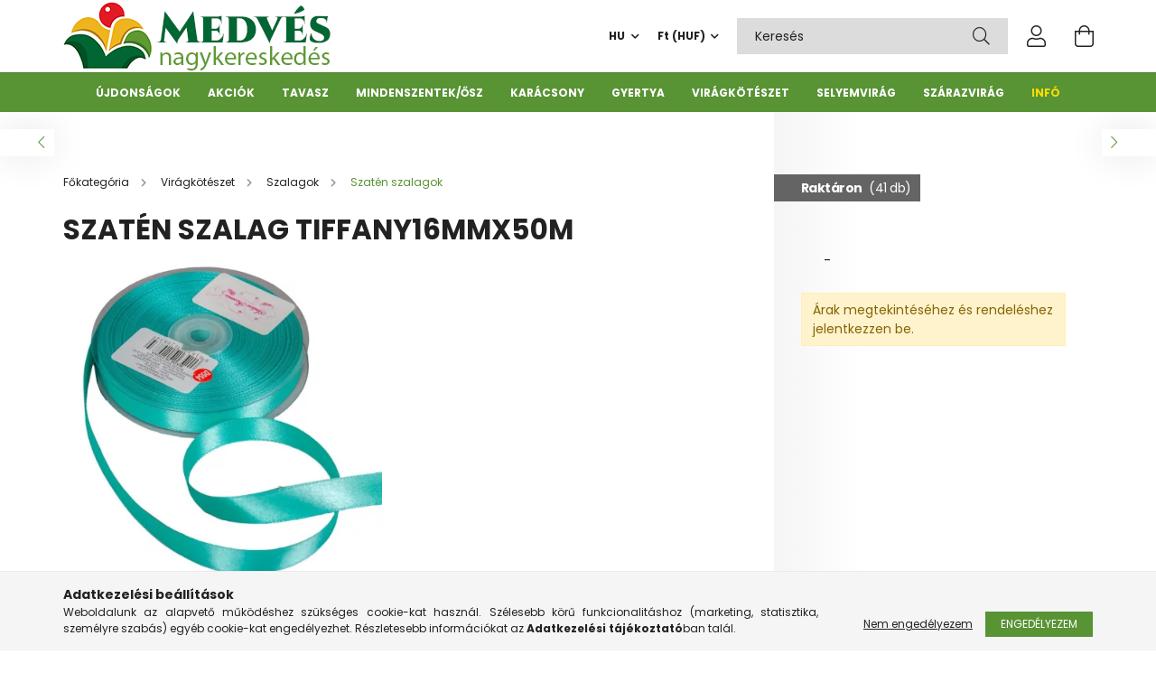

--- FILE ---
content_type: text/html; charset=UTF-8
request_url: https://medvesnagyker.hu/Szaten-szalag-Tiffany16mmx50m
body_size: 24471
content:
<!DOCTYPE html>
<html lang="hu">
<head>
    <meta charset="utf-8">
<meta name="description" content="Szatén szalag Tiffany16mmx50m , Nagykereskedésünk a régió legszélesebb virágkötészet kellék, szezonális dekoráció és selyemvirág kínálatával várja a virág és aj">
<meta name="robots" content="index, follow">
<meta http-equiv="X-UA-Compatible" content="IE=Edge">
<meta property="og:site_name" content="Medvés Nagykereskedés" />
<meta property="og:title" content="Szatén szalag Tiffany16mmx50m - Medvés Virágkötészeti és Sel">
<meta property="og:description" content="Szatén szalag Tiffany16mmx50m , Nagykereskedésünk a régió legszélesebb virágkötészet kellék, szezonális dekoráció és selyemvirág kínálatával várja a virág és aj">
<meta property="og:type" content="product">
<meta property="og:url" content="https://medvesnagyker.hu/Szaten-szalag-Tiffany16mmx50m">
<meta property="og:image" content="https://medvesnagyker.hu/img/2853/A05327T/A05327T.webp">
<meta name="google-site-verification" content="tS-dB4iZ8EemHIqmhsezUCUtv_dUf0WS-BCBVR2h5Lo">
<meta property="fb:admins" content="297141290340728">
<meta name="mobile-web-app-capable" content="yes">
<meta name="apple-mobile-web-app-capable" content="yes">
<meta name="MobileOptimized" content="320">
<meta name="HandheldFriendly" content="true">

<title>Szatén szalag Tiffany16mmx50m - Medvés Virágkötészeti és Sel</title>


<script>
var service_type="shop";
var shop_url_main="https://medvesnagyker.hu";
var actual_lang="hu";
var money_len="0";
var money_thousend=" ";
var money_dec=",";
var shop_id=2853;
var unas_design_url="https:"+"/"+"/"+"medvesnagyker.hu"+"/"+"!common_design"+"/"+"custom"+"/"+"medvesnagyker.unas.hu"+"/";
var unas_design_code='0';
var unas_base_design_code='2100';
var unas_design_ver=4;
var unas_design_subver=0;
var unas_shop_url='https://medvesnagyker.hu';
var responsive="yes";
var config_plus=new Array();
config_plus['cart_redirect']=1;
config_plus['money_type']='Ft';
config_plus['money_type_display']='Ft';
var lang_text=new Array();

var UNAS = UNAS || {};
UNAS.shop={"base_url":'https://medvesnagyker.hu',"domain":'medvesnagyker.hu',"username":'medvesnagyker.unas.hu',"id":2853,"lang":'hu',"currency_type":'Ft',"currency_code":'HUF',"currency_rate":'1',"currency_length":0,"base_currency_length":0,"canonical_url":'https://medvesnagyker.hu/Szaten-szalag-Tiffany16mmx50m'};
UNAS.design={"code":'0',"page":'product_details'};
UNAS.api_auth="ba1b3b1a7d028e189687e8d3b5672eb7";
UNAS.customer={"email":'',"id":0,"group_id":0,"without_registration":0};
UNAS.shop["category_id"]="761436";
UNAS.shop["sku"]="A05327T";
UNAS.shop["product_id"]="120580877";
UNAS.shop["only_private_customer_can_purchase"] = false;
 

UNAS.text = {
    "button_overlay_close": `Bezár`,
    "popup_window": `Felugró ablak`,
    "list": `lista`,
    "updating_in_progress": `frissítés folyamatban`,
    "updated": `frissítve`,
    "is_opened": `megnyitva`,
    "is_closed": `bezárva`,
    "deleted": `törölve`,
    "consent_granted": `hozzájárulás megadva`,
    "consent_rejected": `hozzájárulás elutasítva`,
    "field_is_incorrect": `mező hibás`,
    "error_title": `Hiba!`,
    "product_variants": `termék változatok`,
    "product_added_to_cart": `A termék a kosárba került`,
    "product_added_to_cart_with_qty_problem": `A termékből csak [qty_added_to_cart] [qty_unit] került kosárba`,
    "product_removed_from_cart": `A termék törölve a kosárból`,
    "reg_title_name": `Név`,
    "reg_title_company_name": `Cégnév`,
    "number_of_items_in_cart": `Kosárban lévő tételek száma`,
    "cart_is_empty": `A kosár üres`,
    "cart_updated": `A kosár frissült`,
    "mandatory": `Kötelező!`
};











window.lazySizesConfig=window.lazySizesConfig || {};
window.lazySizesConfig.loadMode=1;
window.lazySizesConfig.loadHidden=false;

window.dataLayer = window.dataLayer || [];
function gtag(){dataLayer.push(arguments)};
gtag('js', new Date());
</script>

<script defer="defer" src="https://medvesnagyker.hu/temp/shop_2853_1b2c76e3f378720f5250ec80c110b6b0.js?mod_time=1769515924"></script>

<link href="https://medvesnagyker.hu/temp/shop_2853_9f3d60a4b3629b040899ce6337fb4c75.css?mod_time=1769602326" rel="stylesheet" type="text/css">

<link href="https://medvesnagyker.hu/Szaten-szalag-Tiffany16mmx50m" rel="canonical">
<link href="https://medvesnagyker.hu/shop_ordered/2853/design_pic/favicon.ico" rel="shortcut icon">
<script>
        var google_consent=1;
    
        gtag('consent', 'default', {
           'ad_storage': 'denied',
           'ad_user_data': 'denied',
           'ad_personalization': 'denied',
           'analytics_storage': 'denied',
           'functionality_storage': 'denied',
           'personalization_storage': 'denied',
           'security_storage': 'granted'
        });

    
        gtag('consent', 'update', {
           'ad_storage': 'denied',
           'ad_user_data': 'denied',
           'ad_personalization': 'denied',
           'analytics_storage': 'denied',
           'functionality_storage': 'denied',
           'personalization_storage': 'denied',
           'security_storage': 'granted'
        });

        </script>
    <script async src="https://www.googletagmanager.com/gtag/js?id=UA-105060873-1"></script>    <script>
    gtag('config', 'UA-105060873-1');

        </script>
        <script>
    var google_analytics=1;

                gtag('event', 'view_item', {
              "currency": "HUF",
              "value": '0',
              "items": [
                  {
                      "item_id": "A05327T",
                      "item_name": "Szatén szalag Tiffany16mmx50m",
                      "item_category": "Virágkötészet/Szalagok/Szatén szalagok",
                      "price": '0'
                  }
              ],
              'non_interaction': true
            });
               </script>
       <script>
        var google_ads=1;

                gtag('event','remarketing', {
            'ecomm_pagetype': 'product',
            'ecomm_prodid': ["A05327T"]        });
            </script>
    
    <script type="text/javascript_defer">
    var facebook_pixel=1;
    /* <![CDATA[ */
        !function(f,b,e,v,n,t,s){if(f.fbq)return;n=f.fbq=function(){n.callMethod?
            n.callMethod.apply(n,arguments):n.queue.push(arguments)};if(!f._fbq)f._fbq=n;
            n.push=n;n.loaded=!0;n.version='2.0';n.queue=[];t=b.createElement(e);t.async=!0;
            t.src=v;s=b.getElementsByTagName(e)[0];s.parentNode.insertBefore(t,s)}(window,
                document,'script','//connect.facebook.net/en_US/fbevents.js');

        fbq('init', '1892507194125029');
                fbq('track', 'PageView', {}, {eventID:'PageView.aXo_VNlKxX0PBPf5xug1BAAAllo'});
        
        fbq('track', 'ViewContent', {
            content_name: 'Szatén szalag Tiffany16mmx50m',
            content_category: 'Virágkötészet > Szalagok > Szatén szalagok',
            content_ids: ['A05327T'],
            contents: [{'id': 'A05327T', 'quantity': '1'}],
            content_type: 'product',
            value: 0,
            currency: 'HUF'
        }, {eventID:'ViewContent.aXo_VNlKxX0PBPf5xug1BAAAllo'});

        
        $(document).ready(function() {
            $(document).on("addToCart", function(event, product_array){
                facebook_event('AddToCart',{
					content_name: product_array.name,
					content_category: product_array.category,
					content_ids: [product_array.sku],
					contents: [{'id': product_array.sku, 'quantity': product_array.qty}],
					content_type: 'product',
					value: product_array.price,
					currency: 'HUF'
				}, {eventID:'AddToCart.' + product_array.event_id});
            });

            $(document).on("addToFavourites", function(event, product_array){
                facebook_event('AddToWishlist', {
                    content_ids: [product_array.sku],
                    content_type: 'product'
                }, {eventID:'AddToFavourites.' + product_array.event_id});
            });
        });

    /* ]]> */
    </script>
<script>
    (function(){
        mktr_key = "PP7DCOBG";
        var mktr = document.createElement("script"); mktr.async = true; mktr.src = "https://t.themarketer.com/t/j/" + mktr_key;
        var s = document.getElementsByTagName("script")[0]; s.parentNode.insertBefore(mktr,s);})();
    window.dataLayer = window.dataLayer || [];
</script>
<!-- themarketer_com - when product page is viewed -->
<script>
    dataLayer.push({
        event: "__sm__view_product",
        "product_id": "120580877"
    });
</script>
<!-- themarketer_com - when product is added to the cart -->
<script type="text/javascript_defer">
    $(document).on("addToCart", function(event, product_array){
        var act_full_variant_name="";
        if(product_array["variant_list1"]!=undefined){
            act_full_variant_name=product_array["variant_list1"];
        }
        if(product_array["variant_list2"]!=undefined){
            if(act_full_variant_name!="") act_full_variant_name+="-";
            act_full_variant_name+=product_array["variant_list2"];
        }
        if(product_array["variant_list3"]!=undefined){
            if(act_full_variant_name!="") act_full_variant_name+="-";
            act_full_variant_name+=product_array["variant_list3"];
        }
        if(act_full_variant_name==""){
            dataLayer.push({
                event: "__sm__add_to_cart",
                "product_id": product_array["master_key"],
                "quantity": product_array["qty"],
                "variation": false
            });
        } else {
            dataLayer.push({
                event: "__sm__add_to_cart",
                "product_id": product_array["master_key"],
                "quantity": product_array["qty"],
                "variation": {
                    "id": product_array["sku"],
                    "sku": product_array["sku"]
                }
            });
        }
    });
</script>
<!-- themarketer_com - when product is removed from the cart -->
<script>
  $(document).on("removeFromCart", function(event, data){
     var act_full_variant_name="";
     if (data.variant_1_value != ""){
        act_full_variant_name=data.variant_1_value;
     }
     if (data.variant_2_value != ""){
        act_full_variant_name=data.variant_2_value;
     }
     if (data.variant_3_value != ""){
        act_full_variant_name=data.variant_3_value;
     }
    if(act_full_variant_name==""){
        dataLayer.push({
            event: "__sm__remove_from_cart",
            "product_id": data.master_key,
            "quantity": data.qty,
            "variation": false
        });
    } else {
        dataLayer.push({
            event: "__sm__remove_from_cart",
            "product_id": data.master_key,
            "quantity": data.qty,
            "variation": {
                "id": data.master_key,
                "sku": data.sku
            }
        });
    }
  });
</script>
<!-- themarketer_com - when product is added to wishlist -->
<script type="text/javascript_defer">
    $(document).on("addToFavourites", function(event, product_array){
        var act_full_variant_name="";
        if(product_array["variant_list1"]!=undefined){
            act_full_variant_name=product_array["variant_list1"];
        }
        if(product_array["variant_list2"]!=undefined){
            if(act_full_variant_name!="") act_full_variant_name+="-";
            act_full_variant_name+=product_array["variant_list2"];
        }
        if(product_array["variant_list3"]!=undefined){
            if(act_full_variant_name!="") act_full_variant_name+="-";
            act_full_variant_name+=product_array["variant_list3"];
        }
        if(act_full_variant_name==""){
            dataLayer.push({
                event: "__sm__add_to_wishlist",
                "product_id": product_array["master_key"],
                "variation": false
            });
        } else {
            dataLayer.push({
                event: "__sm__add_to_wishlist",
                "product_id": product_array["master_key"],
                "variation": {
                    id: product_array["master_key"],
                    sku: product_array["sku"]
                }
            });
        }
    });
</script>
<!-- themarketer_com - when product is added to wishlist -->
<script type="text/javascript_defer">
    $(document).on("removeFromFavourites", function(event, product_array){
        var act_full_variant_name="";
        if(product_array["variant_list1"]!=undefined){
            act_full_variant_name=product_array["variant_list1"];
        }
        if(product_array["variant_list2"]!=undefined){
            if(act_full_variant_name!="") act_full_variant_name+="-";
            act_full_variant_name+=product_array["variant_list2"];
        }
        if(product_array["variant_list3"]!=undefined){
            if(act_full_variant_name!="") act_full_variant_name+="-";
            act_full_variant_name+=product_array["variant_list3"];
        }
        if(act_full_variant_name==""){
            dataLayer.push({
                event: "__sm__remove_from_wishlist",
                "product_id": product_array["master_key"],
                "variation": false
            });
        } else {
            dataLayer.push({
                event: "__sm__remove_from_wishlist",
                "product_id": product_array["master_key"],
                "variation": {
                    id: product_array["master_key"],
                    sku: product_array["sku"]
                }
            });
        }
    });
</script>


    <meta content="width=device-width, initial-scale=1.0" name="viewport" />
    <link rel="preconnect" href="https://fonts.gstatic.com">
    <link rel="preload" href="https://fonts.googleapis.com/css2?family=Poppins:wght@400;700&display=swap" as="style" />
    <link rel="stylesheet" href="https://fonts.googleapis.com/css2?family=Poppins:wght@400;700&display=swap" media="print" onload="this.media='all'">
    <noscript>
        <link rel="stylesheet" href="https://fonts.googleapis.com/css2?family=Poppins:wght@400;700&display=swap" />
    </noscript>

    
    
    
    
    

    
    
    
            
        
        
        
        
        
    
    
</head>




<body class='design_ver4' id="ud_shop_artdet">
<div id="image_to_cart" style="display:none; position:absolute; z-index:100000;"></div>
<div class="overlay_common overlay_warning" id="overlay_cart_add"></div>
<script type="text/javascript_defer">$(document).ready(function(){ overlay_init("cart_add",{"onBeforeLoad":false}); });</script>
<div id="overlay_login_outer"></div>	
	<script type="text/javascript_defer">
	$(document).ready(function(){
	    var login_redir_init="";

		$("#overlay_login_outer").overlay({
			onBeforeLoad: function() {
                var login_redir_temp=login_redir_init;
                if (login_redir_act!="") {
                    login_redir_temp=login_redir_act;
                    login_redir_act="";
                }

									$.ajax({
						type: "GET",
						async: true,
						url: "https://medvesnagyker.hu/shop_ajax/ajax_popup_login.php",
						data: {
							shop_id:"2853",
							lang_master:"hu",
                            login_redir:login_redir_temp,
							explicit:"ok",
							get_ajax:"1"
						},
						success: function(data){
							$("#overlay_login_outer").html(data);
							if (unas_design_ver >= 5) $("#overlay_login_outer").modal('show');
							$('#overlay_login1 input[name=shop_pass_login]').keypress(function(e) {
								var code = e.keyCode ? e.keyCode : e.which;
								if(code.toString() == 13) {		
									document.form_login_overlay.submit();		
								}	
							});	
						}
					});
								},
			top: 50,
			mask: {
	color: "#000000",
	loadSpeed: 200,
	maskId: "exposeMaskOverlay",
	opacity: 0.7
},
			closeOnClick: (config_plus['overlay_close_on_click_forced'] === 1),
			onClose: function(event, overlayIndex) {
				$("#login_redir").val("");
			},
			load: false
		});
		
			});
	function overlay_login() {
		$(document).ready(function(){
			$("#overlay_login_outer").overlay().load();
		});
	}
	function overlay_login_remind() {
        if (unas_design_ver >= 5) {
            $("#overlay_remind").overlay().load();
        } else {
            $(document).ready(function () {
                $("#overlay_login_outer").overlay().close();
                setTimeout('$("#overlay_remind").overlay().load();', 250);
            });
        }
	}

    var login_redir_act="";
    function overlay_login_redir(redir) {
        login_redir_act=redir;
        $("#overlay_login_outer").overlay().load();
    }
	</script>  
	<div class="overlay_common overlay_info" id="overlay_remind"></div>
<script type="text/javascript_defer">$(document).ready(function(){ overlay_init("remind",[]); });</script>

	<script type="text/javascript_defer">
    	function overlay_login_error_remind() {
		$(document).ready(function(){
			load_login=0;
			$("#overlay_error").overlay().close();
			setTimeout('$("#overlay_remind").overlay().load();', 250);	
		});
	}
	</script>  
	<div class="overlay_common overlay_info" id="overlay_newsletter"></div>
<script type="text/javascript_defer">$(document).ready(function(){ overlay_init("newsletter",[]); });</script>

<script type="text/javascript_defer">
function overlay_newsletter() {
    $(document).ready(function(){
        $("#overlay_newsletter").overlay().load();
    });
}
</script>
<div class="overlay_common overlay_error" id="overlay_script"></div>
<script type="text/javascript_defer">$(document).ready(function(){ overlay_init("script",[]); });</script>
<style> .grecaptcha-badge { display: none !important; } </style>     <script type='text/javascript_defer'>
    $(document).ready(function() {
        $.ajax({
            type: "GET",
            url: "https://medvesnagyker.hu/shop_ajax/ajax_stat.php",
            data: {master_shop_id:"2853",get_ajax:"1"}
        });
    });
    </script>
    

<div id="container" class="page_shop_artdet_A05327T filter-not-exists">
            
        <header class="header position-relative">
            <div class="header-inner">
                <div class="header-container container">
                    <div class="row gutters-5 flex-nowrap justify-content-center align-items-center">
                            <div id="header_logo_img" class="logo col-auto flex-shrink-1 order-2 order-xl-1">
        <div class="header_logo-img-container">
            <div class="header_logo-img-wrapper">
                                                            <a href="https://medvesnagyker.hu/">                        <picture>
                                                            <source media="(max-width: 575.98px)" srcset="https://medvesnagyker.hu/!common_design/custom/medvesnagyker.unas.hu/element/layout_hu_header_logo-300x80_1_small.png?time=1628680013 150w, https://medvesnagyker.hu/!common_design/custom/medvesnagyker.unas.hu/element/layout_hu_header_logo-300x80_1_small_retina.png?time=1628680013 300w" sizes="150px"/>
                                                                                        <source media="(max-width: 991.98px)" srcset="https://medvesnagyker.hu/!common_design/custom/medvesnagyker.unas.hu/element/layout_hu_header_logo-300x80_1_large.png?time=1628680013 300w, https://medvesnagyker.hu/!common_design/custom/medvesnagyker.unas.hu/element/layout_hu_header_logo-300x80_1_large_retina.png?time=1628680013 600w" sizes="300px"/>
                                                        <img                                  src="https://medvesnagyker.hu/!common_design/custom/medvesnagyker.unas.hu/element/layout_hu_header_logo-300x80_1_default.png?time=1628680013"
                                 srcset="https://medvesnagyker.hu/!common_design/custom/medvesnagyker.unas.hu/element/layout_hu_header_logo-300x80_1_default.png?time=1628680013 1x, https://medvesnagyker.hu/!common_design/custom/medvesnagyker.unas.hu/element/layout_hu_header_logo-300x80_1_default_retina.png?time=1628680013 2x"
                                 alt="Medvés Nagykereskedés"/>
                        </picture>
                        </a>                                                </div>
        </div>
    </div>


                        <div class="header__left col-auto col-xl order-1 order-xl-2">
                            <div class="d-flex align-items-center justify-content-center">
                                <button type="button" class="hamburger__btn js-hamburger-btn dropdown--btn d-xl-none" id="hamburger__btn" aria-label="hamburger button" data-btn-for=".hamburger__dropdown">
                                    <span class="hamburger__btn-icon icon--hamburger"></span>
                                </button>
                                
                            </div>
                        </div>

                        <div class="header__right col col-xl-auto order-3 py-3 py-lg-4">
                            <div class="d-flex align-items-center justify-content-end">
                                    <div class="lang-box-desktop flex-shrink-0">
        <div class="lang-select-group form-group form-select-group mb-0">
            <select class="form-control border-0 lang-select" name="change_lang" onchange="location.href='https://medvesnagyker.hu'+this.value+'/'">
                                <option value="/hu" selected="selected">HU</option>
                                <option value="/en">EN</option>
                                <option value="/ro">RO</option>
                            </select>
        </div>
    </div>
    
                                    <div class="currency-box-desktop flex-shrink-0">
        <form action="https://medvesnagyker.hu/shop_moneychange.php" name="form_moneychange" method="post"><input name="file_back" type="hidden" value="/Szaten-szalag-Tiffany16mmx50m">
            <div class="currency-select-group form-group form-select-group mb-0">
                <select class="form-control border-0 money-select" name="session_money_select" id="session_money_select2" onchange="document.form_moneychange.submit();">
                    <option value="-1" selected="selected">Ft (HUF)</option>
                                            <option value="0">EUR</option>
                                    </select>
            </div>
        </form>
            </div>

                                <div class="search-open-btn d-block d-lg-none icon--search text-center" onclick="$('.search__container').slideToggle();"></div>
                                <div class="search__container">
                                    <div class="search-box position-relative ml-auto container px-0" id="box_search_content">
    <form name="form_include_search" id="form_include_search" action="https://medvesnagyker.hu/shop_search.php" method="get">
        <div class="box-search-group input-group mb-0">
            <input name="search" id="box_search_input" placeholder="Keresés" type="text" maxlength="100" class="ac_input form-control" autocomplete="off" required />
            <div class='search-box__search-btn-outer input-group-append' title='Keresés'>
                <button class='search-btn' aria-label="Keresés">
                    <span class="search-btn-icon icon--search"></span>
                </button>
            </div>
            <div class="search__loading">
                <div class="loading-spinner--small"></div>
            </div>
        </div>
        <div class="search-box__mask"></div>
    </form>
    <div class="ac_results"></div>
</div>



                                </div>
                                <div class="profil__container">
                                                <div class="profile">
            <button type="button" class="profile__btn js-profile-btn dropdown--btn" id="profile__btn" data-orders="https://medvesnagyker.hu/shop_order_track.php" aria-label="profile button" data-btn-for=".profile__dropdown">
                <span class="profile__btn-icon icon--head"></span>
            </button>
        </div>
    
                                </div>
                                <div class="cart-box__container pr-3 pr-xl-0">
                                    <button class="cart-box__btn dropdown--btn" aria-label="cart button" type="button" data-btn-for=".cart-box__dropdown">
                                        <span class="cart-box__btn-icon icon--cart">
                                                <span id='box_cart_content' class='cart-box'>            </span>
                                        </span>
                                    </button>
                                </div>
                            </div>
                        </div>
                    </div>
                </div>
            </div>
                            <div class="header-menus d-none d-xl-block">
                    <div class="container text-center position-relative">
                        <ul class="main-menus d-none d-lg-flex justify-content-center text-left js-main-menus-content cat-menus level-0 plus-menus level-0" data-level="0">
                                <li class='cat-menu  is-spec-item js-cat-menu-new' data-id="new">

        <span class="cat-menu__name font-weight-bold">
                            <a class='cat-menu__link font-weight-bold' href='https://medvesnagyker.hu/ujdonssagok' >
                            Újdonságok            </a>
        </span>

            </li>
    <li class='cat-menu  is-spec-item js-cat-menu-akcio' data-id="akcio">

        <span class="cat-menu__name font-weight-bold">
                            <a class='cat-menu__link font-weight-bold' href='https://medvesnagyker.hu/akciok' >
                            Akciók            </a>
        </span>

            </li>
    <li class='cat-menu  has-child js-cat-menu-204846' data-id="204846">

        <span class="cat-menu__name font-weight-bold">
                            <a class='cat-menu__link font-weight-bold' href='https://medvesnagyker.hu/Tavasz' >
                            Tavasz            </a>
        </span>

        			


    <div class="cat-menu__sublist js-sublist level-1 ">
        <div class="sublist-inner js-sublist-inner ps__child--consume">
            <div class="cat-menu__sublist-inner d-flex">
                <div class="flex-grow-1">
                    <ul class="cat-menus level-1 row" data-level="cat-level-1">
                                                    <li class="col-2 mb-2 cat-menu js-cat-menu-999380" data-id="999380">
                                <span class="cat-menu__name text-uppercase font-weight-bold" data-img-url="https://medvesnagyker.hu/img/2853/catpic_999380/65x65,r/999380.webp?time=1628677617" data-retina-img-url="https://medvesnagyker.hu/img/2853/catpic_999380/130x130,r/999380.webp?time=1628677617 2x">
                                    <a class="cat-menu__link" href="https://medvesnagyker.hu/Valentin-nap" >
                                                                                <img alt="Valentin nap" height="75" src="https://medvesnagyker.hu/img/2853/catpic_999380/65x65,r/999380.webp?time=1628677617" width="75" />
                                                                                Valentin nap
                                                                            </a>
                                </span>
                                                            </li>
                                                    <li class="col-2 mb-2 cat-menu js-cat-menu-717241" data-id="717241">
                                <span class="cat-menu__name text-uppercase font-weight-bold" data-img-url="https://medvesnagyker.hu/img/2853/catpic_717241/65x65,r/717241.webp?time=1739368888" data-retina-img-url="https://medvesnagyker.hu/img/2853/catpic_717241/130x130,r/717241.webp?time=1739368888 2x">
                                    <a class="cat-menu__link" href="https://medvesnagyker.hu/Tavaszi-kellekek" >
                                                                                <img alt="Tavaszi, nyári kellékek" height="75" src="https://medvesnagyker.hu/img/2853/catpic_717241/65x65,r/717241.webp?time=1739368888" width="75" />
                                                                                Tavaszi, nyári kellékek
                                                                            </a>
                                </span>
                                                            </li>
                                                    <li class="col-2 mb-2 cat-menu js-cat-menu-622453" data-id="622453">
                                <span class="cat-menu__name text-uppercase font-weight-bold" data-img-url="https://medvesnagyker.hu/img/2853/catpic_622453/65x65,r/622453.webp?time=1739368898" data-retina-img-url="https://medvesnagyker.hu/img/2853/catpic_622453/130x130,r/622453.webp?time=1739368898 2x">
                                    <a class="cat-menu__link" href="https://medvesnagyker.hu/Husvet" >
                                                                                <img alt="Húsvét" height="75" src="https://medvesnagyker.hu/img/2853/catpic_622453/65x65,r/622453.webp?time=1739368898" width="75" />
                                                                                Húsvét
                                                                            </a>
                                </span>
                                                            </li>
                                                    <li class="col-2 mb-2 cat-menu js-cat-menu-706673" data-id="706673">
                                <span class="cat-menu__name text-uppercase font-weight-bold" data-img-url="https://medvesnagyker.hu/img/2853/catpic_706673/65x65,r/706673.webp?time=1739368907" data-retina-img-url="https://medvesnagyker.hu/img/2853/catpic_706673/130x130,r/706673.webp?time=1739368907 2x">
                                    <a class="cat-menu__link" href="https://medvesnagyker.hu/ballagas" >
                                                                                <img alt="Ballagás" height="75" src="https://medvesnagyker.hu/img/2853/catpic_706673/65x65,r/706673.webp?time=1739368907" width="75" />
                                                                                Ballagás
                                                                            </a>
                                </span>
                                                            </li>
                                                    <li class="col-2 mb-2 cat-menu js-cat-menu-790175" data-id="790175">
                                <span class="cat-menu__name text-uppercase font-weight-bold" data-img-url="https://medvesnagyker.hu/img/2853/catpic_790175/65x65,r/790175.webp?time=1628455022" data-retina-img-url="https://medvesnagyker.hu/img/2853/catpic_790175/130x130,r/790175.webp?time=1628455022 2x">
                                    <a class="cat-menu__link" href="https://medvesnagyker.hu/ballagasi-csokrok" >
                                                                                <img alt="Ballagási csokrok" height="75" src="https://medvesnagyker.hu/img/2853/catpic_790175/65x65,r/790175.webp?time=1628455022" width="75" />
                                                                                Ballagási csokrok
                                                                            </a>
                                </span>
                                                            </li>
                                                    <li class="col-2 mb-2 cat-menu js-cat-menu-671902" data-id="671902">
                                <span class="cat-menu__name text-uppercase font-weight-bold" data-img-url="https://medvesnagyker.hu/img/2853/catpic_671902/65x65,r/671902.webp?time=1628455033" data-retina-img-url="https://medvesnagyker.hu/img/2853/catpic_671902/130x130,r/671902.webp?time=1628455033 2x">
                                    <a class="cat-menu__link" href="https://medvesnagyker.hu/plussok" >
                                                                                <img alt="Plüssök" height="75" src="https://medvesnagyker.hu/img/2853/catpic_671902/65x65,r/671902.webp?time=1628455033" width="75" />
                                                                                Plüssök
                                                                            </a>
                                </span>
                                                            </li>
                                                    <li class="col-2 mb-2 cat-menu js-cat-menu-959274" data-id="959274">
                                <span class="cat-menu__name text-uppercase font-weight-bold" data-img-url="https://medvesnagyker.hu/img/2853/catpic_959274/65x65,r/959274.webp?time=1739368917" data-retina-img-url="https://medvesnagyker.hu/img/2853/catpic_959274/130x130,r/959274.webp?time=1739368917 2x">
                                    <a class="cat-menu__link" href="https://medvesnagyker.hu/Anyak-napja" >
                                                                                <img alt="Anyák napja" height="75" src="https://medvesnagyker.hu/img/2853/catpic_959274/65x65,r/959274.webp?time=1739368917" width="75" />
                                                                                Anyák napja
                                                                            </a>
                                </span>
                                                            </li>
                                            </ul>
                </div>
                            </div>
        </div>
    </div>


            </li>
    <li class='cat-menu  has-child js-cat-menu-397875' data-id="397875">

        <span class="cat-menu__name font-weight-bold">
                            <a class='cat-menu__link font-weight-bold' href='https://medvesnagyker.hu/Mindenszentek-osz' >
                            Mindenszentek/ősz            </a>
        </span>

        			


    <div class="cat-menu__sublist js-sublist level-1 ">
        <div class="sublist-inner js-sublist-inner ps__child--consume">
            <div class="cat-menu__sublist-inner d-flex">
                <div class="flex-grow-1">
                    <ul class="cat-menus level-1 row" data-level="cat-level-1">
                                                    <li class="col-2 mb-2 cat-menu js-cat-menu-990120" data-id="990120">
                                <span class="cat-menu__name text-uppercase font-weight-bold" data-img-url="https://medvesnagyker.hu/img/2853/catpic_990120/65x65,r/990120.webp?time=1628454687" data-retina-img-url="https://medvesnagyker.hu/img/2853/catpic_990120/130x130,r/990120.webp?time=1628454687 2x">
                                    <a class="cat-menu__link" href="https://medvesnagyker.hu/Uvegmecsesek" >
                                                                                <img alt="Üvegmécsesek" height="75" src="https://medvesnagyker.hu/img/2853/catpic_990120/65x65,r/990120.webp?time=1628454687" width="75" />
                                                                                Üvegmécsesek
                                                                            </a>
                                </span>
                                                            </li>
                                                    <li class="col-2 mb-2 cat-menu js-cat-menu-698906" data-id="698906">
                                <span class="cat-menu__name text-uppercase font-weight-bold" data-img-url="https://medvesnagyker.hu/img/2853/catpic_698906/65x65,r/698906.webp?time=1752780650" data-retina-img-url="https://medvesnagyker.hu/img/2853/catpic_698906/130x130,r/698906.webp?time=1752780650 2x">
                                    <a class="cat-menu__link" href="https://medvesnagyker.hu/Mecsesbetetek" >
                                                                                <img alt="Mécsesbetétek" height="75" src="https://medvesnagyker.hu/img/2853/catpic_698906/65x65,r/698906.webp?time=1752780650" width="75" />
                                                                                Mécsesbetétek
                                                                            </a>
                                </span>
                                                            </li>
                                                    <li class="col-2 mb-2 cat-menu js-cat-menu-813615" data-id="813615">
                                <span class="cat-menu__name text-uppercase font-weight-bold" data-img-url="https://medvesnagyker.hu/img/2853/catpic_813615/65x65,r/813615.webp?time=1752780795" data-retina-img-url="https://medvesnagyker.hu/img/2853/catpic_813615/130x130,r/813615.webp?time=1752780795 2x">
                                    <a class="cat-menu__link" href="https://medvesnagyker.hu/Mecsesbetetek-csomagban" >
                                                                                <img alt="Mécsesbetétek csomagban" height="75" src="https://medvesnagyker.hu/img/2853/catpic_813615/65x65,r/813615.webp?time=1752780795" width="75" />
                                                                                Mécsesbetétek csomagban
                                                                            </a>
                                </span>
                                                            </li>
                                                    <li class="col-2 mb-2 cat-menu js-cat-menu-520715" data-id="520715">
                                <span class="cat-menu__name text-uppercase font-weight-bold" data-img-url="https://medvesnagyker.hu/img/2853/catpic_520715/65x65,r/520715.webp?time=1756041967" data-retina-img-url="https://medvesnagyker.hu/img/2853/catpic_520715/130x130,r/520715.webp?time=1756041967 2x">
                                    <a class="cat-menu__link" href="https://medvesnagyker.hu/Oszi-kellekek" >
                                                                                <img alt="Őszi kellékek" height="75" src="https://medvesnagyker.hu/img/2853/catpic_520715/65x65,r/520715.webp?time=1756041967" width="75" />
                                                                                Őszi kellékek
                                                                            </a>
                                </span>
                                                            </li>
                                                    <li class="col-2 mb-2 cat-menu js-cat-menu-922796" data-id="922796">
                                <span class="cat-menu__name text-uppercase font-weight-bold" data-img-url="https://medvesnagyker.hu/img/2853/catpic_922796/65x65,r/922796.webp?time=1628454738" data-retina-img-url="https://medvesnagyker.hu/img/2853/catpic_922796/130x130,r/922796.webp?time=1628454738 2x">
                                    <a class="cat-menu__link" href="https://medvesnagyker.hu/Kegyeleti-kellekek" >
                                                                                <img alt="Kegyeleti kellékek" height="75" src="https://medvesnagyker.hu/img/2853/catpic_922796/65x65,r/922796.webp?time=1628454738" width="75" />
                                                                                Kegyeleti kellékek
                                                                            </a>
                                </span>
                                                            </li>
                                                    <li class="col-2 mb-2 cat-menu js-cat-menu-614586" data-id="614586">
                                <span class="cat-menu__name text-uppercase font-weight-bold" data-img-url="https://medvesnagyker.hu/img/2853/catpic_614586/65x65,r/614586.webp?time=1628454750" data-retina-img-url="https://medvesnagyker.hu/img/2853/catpic_614586/130x130,r/614586.webp?time=1628454750 2x">
                                    <a class="cat-menu__link" href="https://medvesnagyker.hu/Szalma-koszoruk" >
                                                                                <img alt="Szalma koszorúk" height="75" src="https://medvesnagyker.hu/img/2853/catpic_614586/65x65,r/614586.webp?time=1628454750" width="75" />
                                                                                Szalma koszorúk
                                                                            </a>
                                </span>
                                                            </li>
                                                    <li class="col-2 mb-2 cat-menu js-cat-menu-497958" data-id="497958">
                                <span class="cat-menu__name text-uppercase font-weight-bold" data-img-url="https://medvesnagyker.hu/img/2853/catpic_497958/65x65,r/497958.webp?time=1628454761" data-retina-img-url="https://medvesnagyker.hu/img/2853/catpic_497958/130x130,r/497958.webp?time=1628454761 2x">
                                    <a class="cat-menu__link" href="https://medvesnagyker.hu/spl/497958/Toboz-koszoruk" >
                                                                                <img alt="Toboz koszorúk" height="75" src="https://medvesnagyker.hu/img/2853/catpic_497958/65x65,r/497958.webp?time=1628454761" width="75" />
                                                                                Toboz koszorúk
                                                                            </a>
                                </span>
                                                            </li>
                                                    <li class="col-2 mb-2 cat-menu js-cat-menu-638884" data-id="638884">
                                <span class="cat-menu__name text-uppercase font-weight-bold" data-img-url="https://medvesnagyker.hu/img/2853/catpic_638884/65x65,r/638884.webp?time=1628454773" data-retina-img-url="https://medvesnagyker.hu/img/2853/catpic_638884/130x130,r/638884.webp?time=1628454773 2x">
                                    <a class="cat-menu__link" href="https://medvesnagyker.hu/spl/638884/Vesszo-koszoruk" >
                                                                                <img alt="Vessző koszorúk" height="75" src="https://medvesnagyker.hu/img/2853/catpic_638884/65x65,r/638884.webp?time=1628454773" width="75" />
                                                                                Vessző koszorúk
                                                                            </a>
                                </span>
                                                            </li>
                                                    <li class="col-2 mb-2 cat-menu js-cat-menu-126428" data-id="126428">
                                <span class="cat-menu__name text-uppercase font-weight-bold" data-img-url="https://medvesnagyker.hu/img/2853/catpic_126428/65x65,r/126428.webp?time=1628454713" data-retina-img-url="https://medvesnagyker.hu/img/2853/catpic_126428/130x130,r/126428.webp?time=1628454713 2x">
                                    <a class="cat-menu__link" href="https://medvesnagyker.hu/Ratetek-koszorukhoz" >
                                                                                <img alt="Rátétek koszorúkhoz" height="75" src="https://medvesnagyker.hu/img/2853/catpic_126428/65x65,r/126428.webp?time=1628454713" width="75" />
                                                                                Rátétek koszorúkhoz
                                                                            </a>
                                </span>
                                                            </li>
                                                    <li class="col-2 mb-2 cat-menu js-cat-menu-815990" data-id="815990">
                                <span class="cat-menu__name text-uppercase font-weight-bold" data-img-url="https://medvesnagyker.hu/img/2853/catpic_815990/65x65,r/815990.webp?time=1661767164" data-retina-img-url="https://medvesnagyker.hu/img/2853/catpic_815990/130x130,r/815990.webp?time=1661767164 2x">
                                    <a class="cat-menu__link" href="https://medvesnagyker.hu/Sirdiszek" >
                                                                                <img alt="Sírdíszek" height="75" src="https://medvesnagyker.hu/img/2853/catpic_815990/65x65,r/815990.webp?time=1661767164" width="75" />
                                                                                Sírdíszek
                                                                            </a>
                                </span>
                                                            </li>
                                            </ul>
                </div>
                            </div>
        </div>
    </div>


            </li>
    <li class='cat-menu  has-child js-cat-menu-827828' data-id="827828">

        <span class="cat-menu__name font-weight-bold">
                            <a class='cat-menu__link font-weight-bold' href='https://medvesnagyker.hu/karacsony' >
                            Karácsony            </a>
        </span>

        			


    <div class="cat-menu__sublist js-sublist level-1 ">
        <div class="sublist-inner js-sublist-inner ps__child--consume">
            <div class="cat-menu__sublist-inner d-flex">
                <div class="flex-grow-1">
                    <ul class="cat-menus level-1 row" data-level="cat-level-1">
                                                    <li class="col-2 mb-2 cat-menu js-cat-menu-683945" data-id="683945">
                                <span class="cat-menu__name text-uppercase font-weight-bold" data-img-url="https://medvesnagyker.hu/img/2853/catpic_683945/65x65,r/683945.webp?time=1756042045" data-retina-img-url="https://medvesnagyker.hu/img/2853/catpic_683945/130x130,r/683945.webp?time=1756042045 2x">
                                    <a class="cat-menu__link" href="https://medvesnagyker.hu/Karacsonyi-ajandektasakok" >
                                                                                <img alt="Karácsonyi ajándéktasakok" height="75" src="https://medvesnagyker.hu/img/2853/catpic_683945/65x65,r/683945.webp?time=1756042045" width="75" />
                                                                                Karácsonyi ajándéktasakok
                                                                            </a>
                                </span>
                                                            </li>
                                                    <li class="col-2 mb-2 cat-menu js-cat-menu-824048" data-id="824048">
                                <span class="cat-menu__name text-uppercase font-weight-bold" data-img-url="https://medvesnagyker.hu/img/2853/catpic_824048/65x65,r/824048.webp?time=1628537602" data-retina-img-url="https://medvesnagyker.hu/img/2853/catpic_824048/130x130,r/824048.webp?time=1628537602 2x">
                                    <a class="cat-menu__link" href="https://medvesnagyker.hu/Karacsonyi-alapok" >
                                                                                <img alt="Karácsonyi alapok" height="75" src="https://medvesnagyker.hu/img/2853/catpic_824048/65x65,r/824048.webp?time=1628537602" width="75" />
                                                                                Karácsonyi alapok
                                                                            </a>
                                </span>
                                                            </li>
                                                    <li class="col-2 mb-2 cat-menu js-cat-menu-605734" data-id="605734">
                                <span class="cat-menu__name text-uppercase font-weight-bold" data-img-url="https://medvesnagyker.hu/img/2853/catpic_605734/65x65,r/605734.webp?time=1756042181" data-retina-img-url="https://medvesnagyker.hu/img/2853/catpic_605734/130x130,r/605734.webp?time=1756042181 2x">
                                    <a class="cat-menu__link" href="https://medvesnagyker.hu/Karacsonyi-kellekek" >
                                                                                <img alt="Karácsonyi kellékek" height="75" src="https://medvesnagyker.hu/img/2853/catpic_605734/65x65,r/605734.webp?time=1756042181" width="75" />
                                                                                Karácsonyi kellékek
                                                                            </a>
                                </span>
                                                            </li>
                                                    <li class="col-2 mb-2 cat-menu js-cat-menu-929542" data-id="929542">
                                <span class="cat-menu__name text-uppercase font-weight-bold" data-img-url="https://medvesnagyker.hu/img/2853/catpic_929542/65x65,r/929542.webp?time=1761235927" data-retina-img-url="https://medvesnagyker.hu/img/2853/catpic_929542/130x130,r/929542.webp?time=1761235927 2x">
                                    <a class="cat-menu__link" href="https://medvesnagyker.hu/Karacsonyi-nyomtatott-tablak" >
                                                                                <img alt="Karácsonyi nyomtatott táblák" height="75" src="https://medvesnagyker.hu/img/2853/catpic_929542/65x65,r/929542.webp?time=1761235927" width="75" />
                                                                                Karácsonyi nyomtatott táblák
                                                                            </a>
                                </span>
                                                            </li>
                                                    <li class="col-2 mb-2 cat-menu js-cat-menu-872374" data-id="872374">
                                <span class="cat-menu__name text-uppercase font-weight-bold" data-img-url="https://medvesnagyker.hu/img/2853/catpic_872374/65x65,r/872374.webp?time=1761332491" data-retina-img-url="https://medvesnagyker.hu/img/2853/catpic_872374/130x130,r/872374.webp?time=1761332491 2x">
                                    <a class="cat-menu__link" href="https://medvesnagyker.hu/Karacsonyi-lezervagott" >
                                                                                <img alt="Karácsonyi lézervágott" height="75" src="https://medvesnagyker.hu/img/2853/catpic_872374/65x65,r/872374.webp?time=1761332491" width="75" />
                                                                                Karácsonyi lézervágott
                                                                            </a>
                                </span>
                                                            </li>
                                                    <li class="col-2 mb-2 cat-menu js-cat-menu-356296" data-id="356296">
                                <span class="cat-menu__name text-uppercase font-weight-bold" data-img-url="https://medvesnagyker.hu/img/2853/catpic_356296/65x65,r/356296.webp?time=1756042222" data-retina-img-url="https://medvesnagyker.hu/img/2853/catpic_356296/130x130,r/356296.webp?time=1756042222 2x">
                                    <a class="cat-menu__link" href="https://medvesnagyker.hu/Karacsonyi-fa-aruk" >
                                                                                <img alt="Karácsonyi fa áruk" height="75" src="https://medvesnagyker.hu/img/2853/catpic_356296/65x65,r/356296.webp?time=1756042222" width="75" />
                                                                                Karácsonyi fa áruk
                                                                            </a>
                                </span>
                                                            </li>
                                                    <li class="col-2 mb-2 cat-menu js-cat-menu-351359" data-id="351359">
                                <span class="cat-menu__name text-uppercase font-weight-bold" data-img-url="https://medvesnagyker.hu/img/2853/catpic_351359/65x65,r/351359.webp?time=1756042251" data-retina-img-url="https://medvesnagyker.hu/img/2853/catpic_351359/130x130,r/351359.webp?time=1756042251 2x">
                                    <a class="cat-menu__link" href="https://medvesnagyker.hu/Karacsonyi-fem-aruk" >
                                                                                <img alt="Karácsonyi fém áruk" height="75" src="https://medvesnagyker.hu/img/2853/catpic_351359/65x65,r/351359.webp?time=1756042251" width="75" />
                                                                                Karácsonyi fém áruk
                                                                            </a>
                                </span>
                                                            </li>
                                                    <li class="col-2 mb-2 cat-menu js-cat-menu-788281" data-id="788281">
                                <span class="cat-menu__name text-uppercase font-weight-bold" data-img-url="https://medvesnagyker.hu/img/2853/catpic_788281/65x65,r/788281.webp?time=1756042527" data-retina-img-url="https://medvesnagyker.hu/img/2853/catpic_788281/130x130,r/788281.webp?time=1756042527 2x">
                                    <a class="cat-menu__link" href="https://medvesnagyker.hu/Karacsonyi-figurak" >
                                                                                <img alt="Karácsonyi figurák" height="75" src="https://medvesnagyker.hu/img/2853/catpic_788281/65x65,r/788281.webp?time=1756042527" width="75" />
                                                                                Karácsonyi figurák
                                                                            </a>
                                </span>
                                                            </li>
                                                    <li class="col-2 mb-2 cat-menu js-cat-menu-175188" data-id="175188">
                                <span class="cat-menu__name text-uppercase font-weight-bold" data-img-url="https://medvesnagyker.hu/img/2853/catpic_175188/65x65,r/175188.webp?time=1628539174" data-retina-img-url="https://medvesnagyker.hu/img/2853/catpic_175188/130x130,r/175188.webp?time=1628539174 2x">
                                    <a class="cat-menu__link" href="https://medvesnagyker.hu/Karacsonyi-keramia-figurak" >
                                                                                <img alt="Karácsonyi kerámia figurák" height="75" src="https://medvesnagyker.hu/img/2853/catpic_175188/65x65,r/175188.webp?time=1628539174" width="75" />
                                                                                Karácsonyi kerámia figurák
                                                                            </a>
                                </span>
                                                            </li>
                                                    <li class="col-2 mb-2 cat-menu js-cat-menu-823138" data-id="823138">
                                <span class="cat-menu__name text-uppercase font-weight-bold" data-img-url="https://medvesnagyker.hu/img/2853/catpic_823138/65x65,r/823138.webp?time=1756042306" data-retina-img-url="https://medvesnagyker.hu/img/2853/catpic_823138/130x130,r/823138.webp?time=1756042306 2x">
                                    <a class="cat-menu__link" href="https://medvesnagyker.hu/Fenyok-girlandok" >
                                                                                <img alt="Fenyők, girlandok" height="75" src="https://medvesnagyker.hu/img/2853/catpic_823138/65x65,r/823138.webp?time=1756042306" width="75" />
                                                                                Fenyők, girlandok
                                                                            </a>
                                </span>
                                                            </li>
                                                    <li class="col-2 mb-2 cat-menu js-cat-menu-966568" data-id="966568">
                                <span class="cat-menu__name text-uppercase font-weight-bold" data-img-url="https://medvesnagyker.hu/img/2853/catpic_966568/65x65,r/966568.webp?time=1628537661" data-retina-img-url="https://medvesnagyker.hu/img/2853/catpic_966568/130x130,r/966568.webp?time=1628537661 2x">
                                    <a class="cat-menu__link" href="https://medvesnagyker.hu/Gombok-csucsdiszek" >
                                                                                <img alt="Műanyag gömbök, csúcsdíszek" height="75" src="https://medvesnagyker.hu/img/2853/catpic_966568/65x65,r/966568.webp?time=1628537661" width="75" />
                                                                                Műanyag gömbök, csúcsdíszek
                                                                            </a>
                                </span>
                                                            </li>
                                                    <li class="col-2 mb-2 cat-menu js-cat-menu-198031" data-id="198031">
                                <span class="cat-menu__name text-uppercase font-weight-bold" data-img-url="https://medvesnagyker.hu/img/2853/catpic_198031/65x65,r/198031.webp?time=1677917408" data-retina-img-url="https://medvesnagyker.hu/img/2853/catpic_198031/130x130,r/198031.webp?time=1677917408 2x">
                                    <a class="cat-menu__link" href="https://medvesnagyker.hu/Mintas-gombok" >
                                                                                <img alt="Mintás gömbök" height="75" src="https://medvesnagyker.hu/img/2853/catpic_198031/65x65,r/198031.webp?time=1677917408" width="75" />
                                                                                Mintás gömbök
                                                                            </a>
                                </span>
                                                            </li>
                                                    <li class="col-2 mb-2 cat-menu js-cat-menu-156663" data-id="156663">
                                <span class="cat-menu__name text-uppercase font-weight-bold" data-img-url="https://medvesnagyker.hu/img/2853/catpic_156663/65x65,r/156663.webp?time=1756042431" data-retina-img-url="https://medvesnagyker.hu/img/2853/catpic_156663/130x130,r/156663.webp?time=1756042431 2x">
                                    <a class="cat-menu__link" href="https://medvesnagyker.hu/Uveg-pickek" >
                                                                                <img alt="Üveg gömbök" height="75" src="https://medvesnagyker.hu/img/2853/catpic_156663/65x65,r/156663.webp?time=1756042431" width="75" />
                                                                                Üveg gömbök
                                                                            </a>
                                </span>
                                                            </li>
                                                    <li class="col-2 mb-2 cat-menu js-cat-menu-370855" data-id="370855">
                                <span class="cat-menu__name text-uppercase font-weight-bold" data-img-url="https://medvesnagyker.hu/img/2853/catpic_370855/65x65,r/370855.webp?time=1756042595" data-retina-img-url="https://medvesnagyker.hu/img/2853/catpic_370855/130x130,r/370855.webp?time=1756042595 2x">
                                    <a class="cat-menu__link" href="https://medvesnagyker.hu/Karacsonyi-diszek" >
                                                                                <img alt="Karácsonyi díszek" height="75" src="https://medvesnagyker.hu/img/2853/catpic_370855/65x65,r/370855.webp?time=1756042595" width="75" />
                                                                                Karácsonyi díszek
                                                                            </a>
                                </span>
                                                            </li>
                                                    <li class="col-2 mb-2 cat-menu js-cat-menu-488938" data-id="488938">
                                <span class="cat-menu__name text-uppercase font-weight-bold" data-img-url="https://medvesnagyker.hu/img/2853/catpic_488938/65x65,r/488938.webp?time=1761907823" data-retina-img-url="https://medvesnagyker.hu/img/2853/catpic_488938/130x130,r/488938.webp?time=1761907823 2x">
                                    <a class="cat-menu__link" href="https://medvesnagyker.hu/spl/488938/Karacsonyi-fenyek" >
                                                                                <img alt="Karácsonyi fények" height="75" src="https://medvesnagyker.hu/img/2853/catpic_488938/65x65,r/488938.webp?time=1761907823" width="75" />
                                                                                Karácsonyi fények
                                                                            </a>
                                </span>
                                                            </li>
                                                    <li class="col-2 mb-2 cat-menu js-cat-menu-503258" data-id="503258">
                                <span class="cat-menu__name text-uppercase font-weight-bold" data-img-url="https://medvesnagyker.hu/img/2853/catpic_503258/65x65,r/503258.webp?time=1677917593" data-retina-img-url="https://medvesnagyker.hu/img/2853/catpic_503258/130x130,r/503258.webp?time=1677917593 2x">
                                    <a class="cat-menu__link" href="https://medvesnagyker.hu/LED-elemes" >
                                                                                <img alt="LED elemes" height="75" src="https://medvesnagyker.hu/img/2853/catpic_503258/65x65,r/503258.webp?time=1677917593" width="75" />
                                                                                LED elemes
                                                                            </a>
                                </span>
                                                            </li>
                                                    <li class="col-2 mb-2 cat-menu js-cat-menu-656487" data-id="656487">
                                <span class="cat-menu__name text-uppercase font-weight-bold" data-img-url="https://medvesnagyker.hu/img/2853/catpic_656487/65x65,r/656487.webp?time=1677917552" data-retina-img-url="https://medvesnagyker.hu/img/2853/catpic_656487/130x130,r/656487.webp?time=1677917552 2x">
                                    <a class="cat-menu__link" href="https://medvesnagyker.hu/LED-adapteres" >
                                                                                <img alt="LED adapteres" height="75" src="https://medvesnagyker.hu/img/2853/catpic_656487/65x65,r/656487.webp?time=1677917552" width="75" />
                                                                                LED adapteres
                                                                            </a>
                                </span>
                                                            </li>
                                                    <li class="col-2 mb-2 cat-menu js-cat-menu-707115" data-id="707115">
                                <span class="cat-menu__name text-uppercase font-weight-bold" data-img-url="https://medvesnagyker.hu/img/2853/catpic_707115/65x65,r/707115.webp?time=1678201016" data-retina-img-url="https://medvesnagyker.hu/img/2853/catpic_707115/130x130,r/707115.webp?time=1678201016 2x">
                                    <a class="cat-menu__link" href="https://medvesnagyker.hu/LED-gyertya" >
                                                                                <img alt="LED gyertya" height="75" src="https://medvesnagyker.hu/img/2853/catpic_707115/65x65,r/707115.webp?time=1678201016" width="75" />
                                                                                LED gyertya
                                                                            </a>
                                </span>
                                                            </li>
                                                    <li class="col-2 mb-2 cat-menu js-cat-menu-206400" data-id="206400">
                                <span class="cat-menu__name text-uppercase font-weight-bold" data-img-url="https://medvesnagyker.hu/img/2853/catpic_206400/65x65,r/206400.webp?time=1756042657" data-retina-img-url="https://medvesnagyker.hu/img/2853/catpic_206400/130x130,r/206400.webp?time=1756042657 2x">
                                    <a class="cat-menu__link" href="https://medvesnagyker.hu/karacsonyi-dekor-anyag" >
                                                                                <img alt="Karácsonyi dekor anyagok" height="75" src="https://medvesnagyker.hu/img/2853/catpic_206400/65x65,r/206400.webp?time=1756042657" width="75" />
                                                                                Karácsonyi dekor anyagok
                                                                            </a>
                                </span>
                                                            </li>
                                                    <li class="col-2 mb-2 cat-menu js-cat-menu-551572" data-id="551572">
                                <span class="cat-menu__name text-uppercase font-weight-bold" data-img-url="https://medvesnagyker.hu/img/2853/catpic_551572/65x65,r/551572.webp?time=1628539062" data-retina-img-url="https://medvesnagyker.hu/img/2853/catpic_551572/130x130,r/551572.webp?time=1628539062 2x">
                                    <a class="cat-menu__link" href="https://medvesnagyker.hu/Karacsonyi-szalagok" >
                                                                                <img alt="Karácsonyi szalagok" height="75" src="https://medvesnagyker.hu/img/2853/catpic_551572/65x65,r/551572.webp?time=1628539062" width="75" />
                                                                                Karácsonyi szalagok
                                                                            </a>
                                </span>
                                                            </li>
                                                    <li class="col-2 mb-2 cat-menu js-cat-menu-559092" data-id="559092">
                                <span class="cat-menu__name text-uppercase font-weight-bold" data-img-url="https://medvesnagyker.hu/img/2853/catpic_559092/65x65,r/559092.webp?time=1628677543" data-retina-img-url="https://medvesnagyker.hu/img/2853/catpic_559092/130x130,r/559092.webp?time=1628677543 2x">
                                    <a class="cat-menu__link" href="https://medvesnagyker.hu/Karacsonyi-muanyag-aruk" >
                                                                                <img alt="Karácsonyi műanyag áruk" height="75" src="https://medvesnagyker.hu/img/2853/catpic_559092/65x65,r/559092.webp?time=1628677543" width="75" />
                                                                                Karácsonyi műanyag áruk
                                                                            </a>
                                </span>
                                                            </li>
                                                    <li class="col-2 mb-2 cat-menu js-cat-menu-788871" data-id="788871">
                                <span class="cat-menu__name text-uppercase font-weight-bold" data-img-url="https://medvesnagyker.hu/img/2853/catpic_788871/65x65,r/788871.webp?time=1628537896" data-retina-img-url="https://medvesnagyker.hu/img/2853/catpic_788871/130x130,r/788871.webp?time=1628537896 2x">
                                    <a class="cat-menu__link" href="https://medvesnagyker.hu/Pickek-gyertyagyuruk-diszitok" >
                                                                                <img alt="Pickek, gyertyagyűrűk, díszítők" height="75" src="https://medvesnagyker.hu/img/2853/catpic_788871/65x65,r/788871.webp?time=1628537896" width="75" />
                                                                                Pickek, gyertyagyűrűk, díszítők
                                                                            </a>
                                </span>
                                                            </li>
                                                    <li class="col-2 mb-2 cat-menu js-cat-menu-232249" data-id="232249">
                                <span class="cat-menu__name text-uppercase font-weight-bold" data-img-url="https://medvesnagyker.hu/img/2853/catpic_232249/65x65,r/232249.webp?time=1756323458" data-retina-img-url="https://medvesnagyker.hu/img/2853/catpic_232249/130x130,r/232249.webp?time=1756323458 2x">
                                    <a class="cat-menu__link" href="https://medvesnagyker.hu/Illat-diffuzorok" >
                                                                                <img alt="Illat diffúzorok" height="75" src="https://medvesnagyker.hu/img/2853/catpic_232249/65x65,r/232249.webp?time=1756323458" width="75" />
                                                                                Illat diffúzorok
                                                                            </a>
                                </span>
                                                            </li>
                                            </ul>
                </div>
                            </div>
        </div>
    </div>


            </li>
    <li class='cat-menu  has-child js-cat-menu-721360' data-id="721360">

        <span class="cat-menu__name font-weight-bold">
                            <a class='cat-menu__link font-weight-bold' href='https://medvesnagyker.hu/gyertyak' >
                            Gyertya            </a>
        </span>

        			


    <div class="cat-menu__sublist js-sublist level-1 ">
        <div class="sublist-inner js-sublist-inner ps__child--consume">
            <div class="cat-menu__sublist-inner d-flex">
                <div class="flex-grow-1">
                    <ul class="cat-menus level-1 row" data-level="cat-level-1">
                                                    <li class="col-2 mb-2 cat-menu js-cat-menu-843512" data-id="843512">
                                <span class="cat-menu__name text-uppercase font-weight-bold" data-img-url="https://medvesnagyker.hu/img/2853/catpic_843512/65x65,r/843512.webp?time=1628455108" data-retina-img-url="https://medvesnagyker.hu/img/2853/catpic_843512/130x130,r/843512.webp?time=1628455108 2x">
                                    <a class="cat-menu__link" href="https://medvesnagyker.hu/Rusztikus-gyertyak" >
                                                                                <img alt="Rusztikus gyertyák" height="75" src="https://medvesnagyker.hu/img/2853/catpic_843512/65x65,r/843512.webp?time=1628455108" width="75" />
                                                                                Rusztikus gyertyák
                                                                            </a>
                                </span>
                                                            </li>
                                                    <li class="col-2 mb-2 cat-menu js-cat-menu-942452" data-id="942452">
                                <span class="cat-menu__name text-uppercase font-weight-bold" data-img-url="https://medvesnagyker.hu/img/2853/catpic_942452/65x65,r/942452.webp?time=1713340270" data-retina-img-url="https://medvesnagyker.hu/img/2853/catpic_942452/130x130,r/942452.webp?time=1713340270 2x">
                                    <a class="cat-menu__link" href="https://medvesnagyker.hu/Rusztikus-metal-gyertyak" >
                                                                                <img alt="Rusztikus metál gyertyák" height="75" src="https://medvesnagyker.hu/img/2853/catpic_942452/65x65,r/942452.webp?time=1713340270" width="75" />
                                                                                Rusztikus metál gyertyák
                                                                            </a>
                                </span>
                                                            </li>
                                                    <li class="col-2 mb-2 cat-menu js-cat-menu-990524" data-id="990524">
                                <span class="cat-menu__name text-uppercase font-weight-bold" data-img-url="https://medvesnagyker.hu/img/2853/catpic_990524/65x65,r/990524.webp?time=1628455094" data-retina-img-url="https://medvesnagyker.hu/img/2853/catpic_990524/130x130,r/990524.webp?time=1628455094 2x">
                                    <a class="cat-menu__link" href="https://medvesnagyker.hu/Martott-gyertyak" >
                                                                                <img alt="Mártott gyertyák" height="75" src="https://medvesnagyker.hu/img/2853/catpic_990524/65x65,r/990524.webp?time=1628455094" width="75" />
                                                                                Mártott gyertyák
                                                                            </a>
                                </span>
                                                            </li>
                                                    <li class="col-2 mb-2 cat-menu js-cat-menu-530384" data-id="530384">
                                <span class="cat-menu__name text-uppercase font-weight-bold" data-img-url="https://medvesnagyker.hu/img/2853/catpic_530384/65x65,r/530384.webp?time=1756042834" data-retina-img-url="https://medvesnagyker.hu/img/2853/catpic_530384/130x130,r/530384.webp?time=1756042834 2x">
                                    <a class="cat-menu__link" href="https://medvesnagyker.hu/Lakkozott-gyertyak" >
                                                                                <img alt="Lakkozott gyertyák" height="75" src="https://medvesnagyker.hu/img/2853/catpic_530384/65x65,r/530384.webp?time=1756042834" width="75" />
                                                                                Lakkozott gyertyák
                                                                            </a>
                                </span>
                                                            </li>
                                                    <li class="col-2 mb-2 cat-menu js-cat-menu-876423" data-id="876423">
                                <span class="cat-menu__name text-uppercase font-weight-bold" data-img-url="https://medvesnagyker.hu/img/2853/catpic_876423/65x65,r/876423.webp?time=1628455079" data-retina-img-url="https://medvesnagyker.hu/img/2853/catpic_876423/130x130,r/876423.webp?time=1628455079 2x">
                                    <a class="cat-menu__link" href="https://medvesnagyker.hu/Metal-gyertyak" >
                                                                                <img alt="Metál gyertyák" height="75" src="https://medvesnagyker.hu/img/2853/catpic_876423/65x65,r/876423.webp?time=1628455079" width="75" />
                                                                                Metál gyertyák
                                                                            </a>
                                </span>
                                                            </li>
                                                    <li class="col-2 mb-2 cat-menu js-cat-menu-865956" data-id="865956">
                                <span class="cat-menu__name text-uppercase font-weight-bold" data-img-url="https://medvesnagyker.hu/img/2853/catpic_865956/65x65,r/865956.webp?time=1713340332" data-retina-img-url="https://medvesnagyker.hu/img/2853/catpic_865956/130x130,r/865956.webp?time=1713340332 2x">
                                    <a class="cat-menu__link" href="https://medvesnagyker.hu/Barsony-glitter-gyertyak" >
                                                                                <img alt="Bársony glitter gyertyák" height="75" src="https://medvesnagyker.hu/img/2853/catpic_865956/65x65,r/865956.webp?time=1713340332" width="75" />
                                                                                Bársony glitter gyertyák
                                                                            </a>
                                </span>
                                                            </li>
                                                    <li class="col-2 mb-2 cat-menu js-cat-menu-730671" data-id="730671">
                                <span class="cat-menu__name text-uppercase font-weight-bold" data-img-url="https://medvesnagyker.hu/img/2853/catpic_730671/65x65,r/730671.webp?time=1713340194" data-retina-img-url="https://medvesnagyker.hu/img/2853/catpic_730671/130x130,r/730671.webp?time=1713340194 2x">
                                    <a class="cat-menu__link" href="https://medvesnagyker.hu/Mintas-gyertyak" >
                                                                                <img alt="Mintás gyertyák" height="75" src="https://medvesnagyker.hu/img/2853/catpic_730671/65x65,r/730671.webp?time=1713340194" width="75" />
                                                                                Mintás gyertyák
                                                                            </a>
                                </span>
                                                            </li>
                                                    <li class="col-2 mb-2 cat-menu js-cat-menu-379947" data-id="379947">
                                <span class="cat-menu__name text-uppercase font-weight-bold" data-img-url="https://medvesnagyker.hu/img/2853/catpic_379947/65x65,r/379947.webp?time=1628455124" data-retina-img-url="https://medvesnagyker.hu/img/2853/catpic_379947/130x130,r/379947.webp?time=1628455124 2x">
                                    <a class="cat-menu__link" href="https://medvesnagyker.hu/Figuras-gyertyak" >
                                                                                <img alt="Figurás gyertyák" height="75" src="https://medvesnagyker.hu/img/2853/catpic_379947/65x65,r/379947.webp?time=1628455124" width="75" />
                                                                                Figurás gyertyák
                                                                            </a>
                                </span>
                                                            </li>
                                                    <li class="col-2 mb-2 cat-menu js-cat-menu-457310" data-id="457310">
                                <span class="cat-menu__name text-uppercase font-weight-bold" data-img-url="https://medvesnagyker.hu/img/2853/catpic_457310/65x65,r/457310.webp?time=1628455159" data-retina-img-url="https://medvesnagyker.hu/img/2853/catpic_457310/130x130,r/457310.webp?time=1628455159 2x">
                                    <a class="cat-menu__link" href="https://medvesnagyker.hu/Illat-gyertyak" >
                                                                                <img alt="Illat gyertyák" height="75" src="https://medvesnagyker.hu/img/2853/catpic_457310/65x65,r/457310.webp?time=1628455159" width="75" />
                                                                                Illat gyertyák
                                                                            </a>
                                </span>
                                                            </li>
                                                    <li class="col-2 mb-2 cat-menu js-cat-menu-818501" data-id="818501">
                                <span class="cat-menu__name text-uppercase font-weight-bold" data-img-url="https://medvesnagyker.hu/img/2853/catpic_818501/65x65,r/818501.webp?time=1628455183" data-retina-img-url="https://medvesnagyker.hu/img/2853/catpic_818501/130x130,r/818501.webp?time=1628455183 2x">
                                    <a class="cat-menu__link" href="https://medvesnagyker.hu/Szalas-gyertyak" >
                                                                                <img alt="Szálas gyertyák" height="75" src="https://medvesnagyker.hu/img/2853/catpic_818501/65x65,r/818501.webp?time=1628455183" width="75" />
                                                                                Szálas gyertyák
                                                                            </a>
                                </span>
                                                            </li>
                                                    <li class="col-2 mb-2 cat-menu js-cat-menu-431565" data-id="431565">
                                <span class="cat-menu__name text-uppercase font-weight-bold" data-img-url="https://medvesnagyker.hu/img/2853/catpic_431565/65x65,r/431565.webp?time=1628939949" data-retina-img-url="https://medvesnagyker.hu/img/2853/catpic_431565/130x130,r/431565.webp?time=1628939949 2x">
                                    <a class="cat-menu__link" href="https://medvesnagyker.hu/spl/431565/Egyeb-gyertyak" >
                                                                                <img alt="Egyéb gyertyák" height="75" src="https://medvesnagyker.hu/img/2853/catpic_431565/65x65,r/431565.webp?time=1628939949" width="75" />
                                                                                Egyéb gyertyák
                                                                            </a>
                                </span>
                                                            </li>
                                            </ul>
                </div>
                            </div>
        </div>
    </div>


            </li>
    <li class='cat-menu  has-child js-cat-menu-387961' data-id="387961">

        <span class="cat-menu__name font-weight-bold">
                            <a class='cat-menu__link font-weight-bold' href='https://medvesnagyker.hu/viragkoteszeti_kellekek' >
                            Virágkötészet            </a>
        </span>

        			


    <div class="cat-menu__sublist js-sublist level-1 ">
        <div class="sublist-inner js-sublist-inner ps__child--consume">
            <div class="cat-menu__sublist-inner d-flex">
                <div class="flex-grow-1">
                    <ul class="cat-menus level-1 row" data-level="cat-level-1">
                                                    <li class="col-2 mb-2 cat-menu js-cat-menu-763330" data-id="763330">
                                <span class="cat-menu__name text-uppercase font-weight-bold" data-img-url="https://medvesnagyker.hu/img/2853/catpic_763330/65x65,r/763330.webp?time=1628454798" data-retina-img-url="https://medvesnagyker.hu/img/2853/catpic_763330/130x130,r/763330.webp?time=1628454798 2x">
                                    <a class="cat-menu__link" href="https://medvesnagyker.hu/Alapok" >
                                                                                <img alt="Alapok" height="75" src="https://medvesnagyker.hu/img/2853/catpic_763330/65x65,r/763330.webp?time=1628454798" width="75" />
                                                                                Alapok
                                                                            </a>
                                </span>
                                                            </li>
                                                    <li class="col-2 mb-2 cat-menu js-cat-menu-916010" data-id="916010">
                                <span class="cat-menu__name text-uppercase font-weight-bold" data-img-url="https://medvesnagyker.hu/img/2853/catpic_916010/65x65,r/916010.webp?time=1628454886" data-retina-img-url="https://medvesnagyker.hu/img/2853/catpic_916010/130x130,r/916010.webp?time=1628454886 2x">
                                    <a class="cat-menu__link" href="https://medvesnagyker.hu/Muanyag-termekek" >
                                                                                <img alt="Műanyag termékek" height="75" src="https://medvesnagyker.hu/img/2853/catpic_916010/65x65,r/916010.webp?time=1628454886" width="75" />
                                                                                Műanyag termékek
                                                                            </a>
                                </span>
                                                            </li>
                                                    <li class="col-2 mb-2 cat-menu js-cat-menu-772989" data-id="772989">
                                <span class="cat-menu__name text-uppercase font-weight-bold" data-img-url="https://medvesnagyker.hu/img/2853/catpic_772989/65x65,r/772989.webp?time=1628454856" data-retina-img-url="https://medvesnagyker.hu/img/2853/catpic_772989/130x130,r/772989.webp?time=1628454856 2x">
                                    <a class="cat-menu__link" href="https://medvesnagyker.hu/Kosar-vesszo-faaruk" >
                                                                                <img alt="Kosár, vessző, faáruk" height="75" src="https://medvesnagyker.hu/img/2853/catpic_772989/65x65,r/772989.webp?time=1628454856" width="75" />
                                                                                Kosár, vessző, faáruk
                                                                            </a>
                                </span>
                                                            </li>
                                                    <li class="col-2 mb-2 cat-menu js-cat-menu-790843" data-id="790843">
                                <span class="cat-menu__name text-uppercase font-weight-bold" data-img-url="https://medvesnagyker.hu/img/2853/catpic_790843/65x65,r/790843.webp?time=1628454921" data-retina-img-url="https://medvesnagyker.hu/img/2853/catpic_790843/130x130,r/790843.webp?time=1628454921 2x">
                                    <a class="cat-menu__link" href="https://medvesnagyker.hu/papir-dobozok" >
                                                                                <img alt="Papír dobozok" height="75" src="https://medvesnagyker.hu/img/2853/catpic_790843/65x65,r/790843.webp?time=1628454921" width="75" />
                                                                                Papír dobozok
                                                                            </a>
                                </span>
                                                            </li>
                                                    <li class="col-2 mb-2 cat-menu js-cat-menu-575844" data-id="575844">
                                <span class="cat-menu__name text-uppercase font-weight-bold" data-img-url="https://medvesnagyker.hu/img/2853/catpic_575844/65x65,r/575844.webp?time=1628539405" data-retina-img-url="https://medvesnagyker.hu/img/2853/catpic_575844/130x130,r/575844.webp?time=1628539405 2x">
                                    <a class="cat-menu__link" href="https://medvesnagyker.hu/Viragkoteszeti-eszkozok" >
                                                                                <img alt="Virágkötészeti eszközök" height="75" src="https://medvesnagyker.hu/img/2853/catpic_575844/65x65,r/575844.webp?time=1628539405" width="75" />
                                                                                Virágkötészeti eszközök
                                                                            </a>
                                </span>
                                                            </li>
                                                    <li class="col-2 mb-2 cat-menu js-cat-menu-410639" data-id="410639">
                                <span class="cat-menu__name text-uppercase font-weight-bold" data-img-url="https://medvesnagyker.hu/img/2853/catpic_410639/65x65,r/410639.webp?time=1628455218" data-retina-img-url="https://medvesnagyker.hu/img/2853/catpic_410639/130x130,r/410639.webp?time=1628455218 2x">
                                    <a class="cat-menu__link" href="https://medvesnagyker.hu/Sprayek" >
                                                                                <img alt="Sprayek" height="75" src="https://medvesnagyker.hu/img/2853/catpic_410639/65x65,r/410639.webp?time=1628455218" width="75" />
                                                                                Sprayek
                                                                            </a>
                                </span>
                                                            </li>
                                                    <li class="col-2 mb-2 cat-menu js-cat-menu-699640" data-id="699640">
                                <span class="cat-menu__name text-uppercase font-weight-bold" data-img-url="https://medvesnagyker.hu/img/2853/catpic_699640/65x65,r/699640.webp?time=1628674429" data-retina-img-url="https://medvesnagyker.hu/img/2853/catpic_699640/130x130,r/699640.webp?time=1628674429 2x">
                                    <a class="cat-menu__link" href="https://medvesnagyker.hu/drot" >
                                                                                <img alt="Drótok" height="75" src="https://medvesnagyker.hu/img/2853/catpic_699640/65x65,r/699640.webp?time=1628674429" width="75" />
                                                                                Drótok
                                                                            </a>
                                </span>
                                                            </li>
                                                    <li class="col-2 mb-2 cat-menu js-cat-menu-701656" data-id="701656">
                                <span class="cat-menu__name text-uppercase font-weight-bold" data-img-url="https://medvesnagyker.hu/img/2853/catpic_701656/65x65,r/701656.webp?time=1628539368" data-retina-img-url="https://medvesnagyker.hu/img/2853/catpic_701656/130x130,r/701656.webp?time=1628539368 2x">
                                    <a class="cat-menu__link" href="https://medvesnagyker.hu/dekor-gyongyok-homokok" >
                                                                                <img alt="Dekor gyöngyök, kavicsok, homokok" height="75" src="https://medvesnagyker.hu/img/2853/catpic_701656/65x65,r/701656.webp?time=1628539368" width="75" />
                                                                                Dekor gyöngyök, kavicsok, homokok
                                                                            </a>
                                </span>
                                                            </li>
                                                    <li class="col-2 mb-2 cat-menu js-cat-menu-934819" data-id="934819">
                                <span class="cat-menu__name text-uppercase font-weight-bold" data-img-url="https://medvesnagyker.hu/img/2853/catpic_934819/65x65,r/934819.webp?time=1628455232" data-retina-img-url="https://medvesnagyker.hu/img/2853/catpic_934819/130x130,r/934819.webp?time=1628455232 2x">
                                    <a class="cat-menu__link" href="https://medvesnagyker.hu/tuzohabok" >
                                                                                <img alt="Tűzőhabok" height="75" src="https://medvesnagyker.hu/img/2853/catpic_934819/65x65,r/934819.webp?time=1628455232" width="75" />
                                                                                Tűzőhabok
                                                                            </a>
                                </span>
                                                            </li>
                                                    <li class="col-2 mb-2 cat-menu js-cat-menu-906691" data-id="906691">
                                <span class="cat-menu__name text-uppercase font-weight-bold" data-img-url="https://medvesnagyker.hu/img/2853/catpic_906691/65x65,r/906691.webp?time=1628454871" data-retina-img-url="https://medvesnagyker.hu/img/2853/catpic_906691/130x130,r/906691.webp?time=1628454871 2x">
                                    <a class="cat-menu__link" href="https://medvesnagyker.hu/LED-fenyek" >
                                                                                <img alt="LED fények" height="75" src="https://medvesnagyker.hu/img/2853/catpic_906691/65x65,r/906691.webp?time=1628454871" width="75" />
                                                                                LED fények
                                                                            </a>
                                </span>
                                                            </li>
                                                    <li class="col-2 mb-2 cat-menu js-cat-menu-867956" data-id="867956">
                                <span class="cat-menu__name text-uppercase font-weight-bold" data-img-url="https://medvesnagyker.hu/img/2853/catpic_867956/65x65,r/867956.webp?time=1718978826" data-retina-img-url="https://medvesnagyker.hu/img/2853/catpic_867956/130x130,r/867956.webp?time=1718978826 2x">
                                    <a class="cat-menu__link" href="https://medvesnagyker.hu/spl/867956/Celofanok" >
                                                                                <img alt="Celofánok" height="75" src="https://medvesnagyker.hu/img/2853/catpic_867956/65x65,r/867956.webp?time=1718978826" width="75" />
                                                                                Celofánok
                                                                            </a>
                                </span>
                                                            </li>
                                                    <li class="col-2 mb-2 cat-menu js-cat-menu-777212" data-id="777212">
                                <span class="cat-menu__name text-uppercase font-weight-bold" data-img-url="https://medvesnagyker.hu/img/2853/catpic_777212/65x65,r/777212.webp?time=1718978700" data-retina-img-url="https://medvesnagyker.hu/img/2853/catpic_777212/130x130,r/777212.webp?time=1718978700 2x">
                                    <a class="cat-menu__link" href="https://medvesnagyker.hu/Csomagolo-foliak" >
                                                                                <img alt="Csomagoló fóliák" height="75" src="https://medvesnagyker.hu/img/2853/catpic_777212/65x65,r/777212.webp?time=1718978700" width="75" />
                                                                                Csomagoló fóliák
                                                                            </a>
                                </span>
                                                            </li>
                                                    <li class="col-2 mb-2 cat-menu js-cat-menu-232078" data-id="232078">
                                <span class="cat-menu__name text-uppercase font-weight-bold" data-img-url="https://medvesnagyker.hu/img/2853/catpic_232078/65x65,r/232078.webp?time=1628455249" data-retina-img-url="https://medvesnagyker.hu/img/2853/catpic_232078/130x130,r/232078.webp?time=1628455249 2x">
                                    <a class="cat-menu__link" href="https://medvesnagyker.hu/spl/232078/Organza-anyagok" >
                                                                                <img alt="Organza anyagok" height="75" src="https://medvesnagyker.hu/img/2853/catpic_232078/65x65,r/232078.webp?time=1628455249" width="75" />
                                                                                Organza anyagok
                                                                            </a>
                                </span>
                                                            </li>
                                                    <li class="col-2 mb-2 cat-menu js-cat-menu-974281" data-id="974281">
                                <span class="cat-menu__name text-uppercase font-weight-bold" data-img-url="https://medvesnagyker.hu/img/2853/catpic_974281/65x65,r/974281.webp?time=1628455264" data-retina-img-url="https://medvesnagyker.hu/img/2853/catpic_974281/130x130,r/974281.webp?time=1628455264 2x">
                                    <a class="cat-menu__link" href="https://medvesnagyker.hu/spl/974281/Szaten-anyagok" >
                                                                                <img alt="Szatén anyagok" height="75" src="https://medvesnagyker.hu/img/2853/catpic_974281/65x65,r/974281.webp?time=1628455264" width="75" />
                                                                                Szatén anyagok
                                                                            </a>
                                </span>
                                                            </li>
                                                    <li class="col-2 mb-2 cat-menu js-cat-menu-343282" data-id="343282">
                                <span class="cat-menu__name text-uppercase font-weight-bold" data-img-url="https://medvesnagyker.hu/img/2853/catpic_343282/65x65,r/343282.webp?time=1722515385" data-retina-img-url="https://medvesnagyker.hu/img/2853/catpic_343282/130x130,r/343282.webp?time=1722515385 2x">
                                    <a class="cat-menu__link" href="https://medvesnagyker.hu/spl/343282/Dekor-anyagok" >
                                                                                <img alt="Dekor anyagok" height="75" src="https://medvesnagyker.hu/img/2853/catpic_343282/65x65,r/343282.webp?time=1722515385" width="75" />
                                                                                Dekor anyagok
                                                                            </a>
                                </span>
                                                            </li>
                                                    <li class="col-2 mb-2 cat-menu js-cat-menu-833825" data-id="833825">
                                <span class="cat-menu__name text-uppercase font-weight-bold" data-img-url="https://medvesnagyker.hu/img/2853/catpic_833825/65x65,r/833825.webp?time=1718978298" data-retina-img-url="https://medvesnagyker.hu/img/2853/catpic_833825/130x130,r/833825.webp?time=1718978298 2x">
                                    <a class="cat-menu__link" href="https://medvesnagyker.hu/Vetex-anyagok" >
                                                                                <img alt="Vetex anyagok" height="75" src="https://medvesnagyker.hu/img/2853/catpic_833825/65x65,r/833825.webp?time=1718978298" width="75" />
                                                                                Vetex anyagok
                                                                            </a>
                                </span>
                                                            </li>
                                                    <li class="col-2 mb-2 cat-menu js-cat-menu-492885" data-id="492885">
                                <span class="cat-menu__name text-uppercase font-weight-bold" data-img-url="https://medvesnagyker.hu/img/2853/catpic_492885/65x65,r/492885.webp?time=1628674452" data-retina-img-url="https://medvesnagyker.hu/img/2853/catpic_492885/130x130,r/492885.webp?time=1628674452 2x">
                                    <a class="cat-menu__link" href="https://medvesnagyker.hu/Ajandek-tasakok" >
                                                                                <img alt="Ajándék tasakok" height="75" src="https://medvesnagyker.hu/img/2853/catpic_492885/65x65,r/492885.webp?time=1628674452" width="75" />
                                                                                Ajándék tasakok
                                                                            </a>
                                </span>
                                                            </li>
                                                    <li class="col-2 mb-2 cat-menu js-cat-menu-663478" data-id="663478">
                                <span class="cat-menu__name text-uppercase font-weight-bold" data-img-url="https://medvesnagyker.hu/img/2853/catpic_663478/65x65,r/663478.webp?time=1722515398" data-retina-img-url="https://medvesnagyker.hu/img/2853/catpic_663478/130x130,r/663478.webp?time=1722515398 2x">
                                    <a class="cat-menu__link" href="https://medvesnagyker.hu/spl/663478/Kellekek-alkalmakra" >
                                                                                <img alt="Kellékek alkalmakra" height="75" src="https://medvesnagyker.hu/img/2853/catpic_663478/65x65,r/663478.webp?time=1722515398" width="75" />
                                                                                Kellékek alkalmakra
                                                                            </a>
                                </span>
                                                            </li>
                                                    <li class="col-2 mb-2 cat-menu has-child js-cat-menu-691951" data-id="691951">
                                <span class="cat-menu__name text-uppercase font-weight-bold" data-img-url="https://medvesnagyker.hu/img/2853/catpic_691951/65x65,r/691951.webp?time=1628674758" data-retina-img-url="https://medvesnagyker.hu/img/2853/catpic_691951/130x130,r/691951.webp?time=1628674758 2x">
                                    <a class="cat-menu__link" href="https://medvesnagyker.hu/szalagok" >
                                                                                <img alt="Szalagok" height="75" src="https://medvesnagyker.hu/img/2853/catpic_691951/65x65,r/691951.webp?time=1628674758" width="75" />
                                                                                Szalagok
                                                                            </a>
                                </span>
                                                                        <div class="cat-menu__list level-2">
        <ul class="cat-menus level-2" data-level="cat-level-2">
                            <li class="cat-menu js-cat-menu-770631" data-id="770631">
                    <span class="cat-menu__name" >
                        <a class="cat-menu__link" href="https://medvesnagyker.hu/spl/770631/Koszoru-szalagok" >                        Koszorú szalagok
                                                    </a>                    </span>
                                    </li>
                            <li class="cat-menu js-cat-menu-734370" data-id="734370">
                    <span class="cat-menu__name" >
                        <a class="cat-menu__link" href="https://medvesnagyker.hu/Ripsz-szalagok" >                        Ripsz szalagok
                                                    </a>                    </span>
                                    </li>
                            <li class="cat-menu js-cat-menu-761436" data-id="761436">
                    <span class="cat-menu__name" >
                        <a class="cat-menu__link" href="https://medvesnagyker.hu/Szaten-szalagok" >                        Szatén szalagok
                                                    </a>                    </span>
                                    </li>
                            <li class="cat-menu js-cat-menu-687975" data-id="687975">
                    <span class="cat-menu__name" >
                        <a class="cat-menu__link" href="https://medvesnagyker.hu/Pottyos-szalagok" >                        Pöttyös szalagok
                                                    </a>                    </span>
                                    </li>
                            <li class="cat-menu js-cat-menu-955972" data-id="955972">
                    <span class="cat-menu__name" >
                        <a class="cat-menu__link" href="https://medvesnagyker.hu/spl/955972/Dekor-szalagok" >                        Dekor szalagok
                                                    </a>                    </span>
                                    </li>
                            <li class="cat-menu js-cat-menu-467525" data-id="467525">
                    <span class="cat-menu__name" >
                        <a class="cat-menu__link" href="https://medvesnagyker.hu/spl/467525/Hagyomanyos-drotos-szalagok" >                        Hagyományos drótos szalagok
                                                    </a>                    </span>
                                    </li>
                            <li class="cat-menu js-cat-menu-417394" data-id="417394">
                    <span class="cat-menu__name" >
                        <a class="cat-menu__link" href="https://medvesnagyker.hu/Barsony-szalagok" >                        Bársony szalagok
                                                    </a>                    </span>
                                    </li>
                                        <li class="cat-menu">
                    <a class="cat-menu__link cat-menu__all-cat font-s icon--a-chevron-right" href="https://medvesnagyker.hu/szalagok">További kategóriák</a>
                </li>
                    </ul>
    </div>


                                                            </li>
                                            </ul>
                </div>
                            </div>
        </div>
    </div>


            </li>
    <li class='cat-menu  has-child js-cat-menu-728854' data-id="728854">

        <span class="cat-menu__name font-weight-bold">
                            <a class='cat-menu__link font-weight-bold' href='https://medvesnagyker.hu/selyemviragok' >
                            Selyemvirág            </a>
        </span>

        			


    <div class="cat-menu__sublist js-sublist level-1 ">
        <div class="sublist-inner js-sublist-inner ps__child--consume">
            <div class="cat-menu__sublist-inner d-flex">
                <div class="flex-grow-1">
                    <ul class="cat-menus level-1 row" data-level="cat-level-1">
                                                    <li class="col-2 mb-2 cat-menu js-cat-menu-907047" data-id="907047">
                                <span class="cat-menu__name text-uppercase font-weight-bold" data-img-url="https://medvesnagyker.hu/img/2853/catpic_907047/65x65,r/907047.webp?time=1628677338" data-retina-img-url="https://medvesnagyker.hu/img/2853/catpic_907047/130x130,r/907047.webp?time=1628677338 2x">
                                    <a class="cat-menu__link" href="https://medvesnagyker.hu/tavasziviragok" >
                                                                                <img alt="Tavaszi virágok" height="75" src="https://medvesnagyker.hu/img/2853/catpic_907047/65x65,r/907047.webp?time=1628677338" width="75" />
                                                                                Tavaszi virágok
                                                                            </a>
                                </span>
                                                            </li>
                                                    <li class="col-2 mb-2 cat-menu js-cat-menu-504683" data-id="504683">
                                <span class="cat-menu__name text-uppercase font-weight-bold" data-img-url="https://medvesnagyker.hu/img/2853/catpic_504683/65x65,r/504683.webp?time=1628677421" data-retina-img-url="https://medvesnagyker.hu/img/2853/catpic_504683/130x130,r/504683.webp?time=1628677421 2x">
                                    <a class="cat-menu__link" href="https://medvesnagyker.hu/zoldek-diszitok" >
                                                                                <img alt="Zöldek, futók, díszítők" height="75" src="https://medvesnagyker.hu/img/2853/catpic_504683/65x65,r/504683.webp?time=1628677421" width="75" />
                                                                                Zöldek, futók, díszítők
                                                                            </a>
                                </span>
                                                            </li>
                                                    <li class="col-2 mb-2 cat-menu js-cat-menu-682324" data-id="682324">
                                <span class="cat-menu__name text-uppercase font-weight-bold" data-img-url="https://medvesnagyker.hu/img/2853/catpic_682324/65x65,r/682324.webp?time=1628677320" data-retina-img-url="https://medvesnagyker.hu/img/2853/catpic_682324/130x130,r/682324.webp?time=1628677320 2x">
                                    <a class="cat-menu__link" href="https://medvesnagyker.hu/Kotegek" >
                                                                                <img alt="Kötegek" height="75" src="https://medvesnagyker.hu/img/2853/catpic_682324/65x65,r/682324.webp?time=1628677320" width="75" />
                                                                                Kötegek
                                                                            </a>
                                </span>
                                                            </li>
                                                    <li class="col-2 mb-2 cat-menu js-cat-menu-909842" data-id="909842">
                                <span class="cat-menu__name text-uppercase font-weight-bold" data-img-url="https://medvesnagyker.hu/img/2853/catpic_909842/65x65,r/909842.webp?time=1628677404" data-retina-img-url="https://medvesnagyker.hu/img/2853/catpic_909842/130x130,r/909842.webp?time=1628677404 2x">
                                    <a class="cat-menu__link" href="https://medvesnagyker.hu/fejviragok" >
                                                                                <img alt="Fejvirágok" height="75" src="https://medvesnagyker.hu/img/2853/catpic_909842/65x65,r/909842.webp?time=1628677404" width="75" />
                                                                                Fejvirágok
                                                                            </a>
                                </span>
                                                            </li>
                                                    <li class="col-2 mb-2 cat-menu js-cat-menu-893046" data-id="893046">
                                <span class="cat-menu__name text-uppercase font-weight-bold" data-img-url="https://medvesnagyker.hu/img/2853/catpic_893046/65x65,r/893046.webp?time=1628677387" data-retina-img-url="https://medvesnagyker.hu/img/2853/catpic_893046/130x130,r/893046.webp?time=1628677387 2x">
                                    <a class="cat-menu__link" href="https://medvesnagyker.hu/polifoamviragok" >
                                                                                <img alt="Polifoam, gumi virágok" height="75" src="https://medvesnagyker.hu/img/2853/catpic_893046/65x65,r/893046.webp?time=1628677387" width="75" />
                                                                                Polifoam, gumi virágok
                                                                            </a>
                                </span>
                                                            </li>
                                                    <li class="col-2 mb-2 cat-menu js-cat-menu-953050" data-id="953050">
                                <span class="cat-menu__name text-uppercase font-weight-bold" data-img-url="https://medvesnagyker.hu/img/2853/catpic_953050/65x65,r/953050.webp?time=1628677017" data-retina-img-url="https://medvesnagyker.hu/img/2853/catpic_953050/130x130,r/953050.webp?time=1628677017 2x">
                                    <a class="cat-menu__link" href="https://medvesnagyker.hu/Csokrok-rozsa" >
                                                                                <img alt="Csokrok (rózsa)" height="75" src="https://medvesnagyker.hu/img/2853/catpic_953050/65x65,r/953050.webp?time=1628677017" width="75" />
                                                                                Csokrok (rózsa)
                                                                            </a>
                                </span>
                                                            </li>
                                                    <li class="col-2 mb-2 cat-menu js-cat-menu-624351" data-id="624351">
                                <span class="cat-menu__name text-uppercase font-weight-bold" data-img-url="https://medvesnagyker.hu/img/2853/catpic_624351/65x65,r/624351.webp?time=1628677117" data-retina-img-url="https://medvesnagyker.hu/img/2853/catpic_624351/130x130,r/624351.webp?time=1628677117 2x">
                                    <a class="cat-menu__link" href="https://medvesnagyker.hu/Csokrok-vegyes" >
                                                                                <img alt="Csokrok (vegyes)" height="75" src="https://medvesnagyker.hu/img/2853/catpic_624351/65x65,r/624351.webp?time=1628677117" width="75" />
                                                                                Csokrok (vegyes)
                                                                            </a>
                                </span>
                                                            </li>
                                                    <li class="col-2 mb-2 cat-menu js-cat-menu-602822" data-id="602822">
                                <span class="cat-menu__name text-uppercase font-weight-bold" data-img-url="https://medvesnagyker.hu/img/2853/catpic_602822/65x65,r/602822.webp?time=1628677160" data-retina-img-url="https://medvesnagyker.hu/img/2853/catpic_602822/130x130,r/602822.webp?time=1628677160 2x">
                                    <a class="cat-menu__link" href="https://medvesnagyker.hu/Csokrok-egyeb" >
                                                                                <img alt="Csokrok (egyéb)" height="75" src="https://medvesnagyker.hu/img/2853/catpic_602822/65x65,r/602822.webp?time=1628677160" width="75" />
                                                                                Csokrok (egyéb)
                                                                            </a>
                                </span>
                                                            </li>
                                                    <li class="col-2 mb-2 cat-menu js-cat-menu-682006" data-id="682006">
                                <span class="cat-menu__name text-uppercase font-weight-bold" data-img-url="https://medvesnagyker.hu/img/2853/catpic_682006/65x65,r/682006.webp?time=1628677200" data-retina-img-url="https://medvesnagyker.hu/img/2853/catpic_682006/130x130,r/682006.webp?time=1628677200 2x">
                                    <a class="cat-menu__link" href="https://medvesnagyker.hu/Szalasok-rozsa" >
                                                                                <img alt="Szálasok (rózsa)" height="75" src="https://medvesnagyker.hu/img/2853/catpic_682006/65x65,r/682006.webp?time=1628677200" width="75" />
                                                                                Szálasok (rózsa)
                                                                            </a>
                                </span>
                                                            </li>
                                                    <li class="col-2 mb-2 cat-menu js-cat-menu-307440" data-id="307440">
                                <span class="cat-menu__name text-uppercase font-weight-bold" data-img-url="https://medvesnagyker.hu/img/2853/catpic_307440/65x65,r/307440.webp?time=1628677235" data-retina-img-url="https://medvesnagyker.hu/img/2853/catpic_307440/130x130,r/307440.webp?time=1628677235 2x">
                                    <a class="cat-menu__link" href="https://medvesnagyker.hu/Szalasok-orchidea" >
                                                                                <img alt="Szálasok (orchidea)" height="75" src="https://medvesnagyker.hu/img/2853/catpic_307440/65x65,r/307440.webp?time=1628677235" width="75" />
                                                                                Szálasok (orchidea)
                                                                            </a>
                                </span>
                                                            </li>
                                                    <li class="col-2 mb-2 cat-menu js-cat-menu-782584" data-id="782584">
                                <span class="cat-menu__name text-uppercase font-weight-bold" data-img-url="https://medvesnagyker.hu/img/2853/catpic_782584/65x65,r/782584.webp?time=1628677296" data-retina-img-url="https://medvesnagyker.hu/img/2853/catpic_782584/130x130,r/782584.webp?time=1628677296 2x">
                                    <a class="cat-menu__link" href="https://medvesnagyker.hu/Szalasok-egyeb" >
                                                                                <img alt="Szálasok (egyéb)" height="75" src="https://medvesnagyker.hu/img/2853/catpic_782584/65x65,r/782584.webp?time=1628677296" width="75" />
                                                                                Szálasok (egyéb)
                                                                            </a>
                                </span>
                                                            </li>
                                                    <li class="col-2 mb-2 cat-menu js-cat-menu-975004" data-id="975004">
                                <span class="cat-menu__name text-uppercase font-weight-bold" data-img-url="https://medvesnagyker.hu/img/2853/catpic_975004/65x65,r/975004.webp?time=1648388498" data-retina-img-url="https://medvesnagyker.hu/img/2853/catpic_975004/130x130,r/975004.webp?time=1648388498 2x">
                                    <a class="cat-menu__link" href="https://medvesnagyker.hu/Cserepesekkoszoruk" >
                                                                                <img alt="Cserepesek,koszorúk" height="75" src="https://medvesnagyker.hu/img/2853/catpic_975004/65x65,r/975004.webp?time=1648388498" width="75" />
                                                                                Cserepesek,koszorúk
                                                                            </a>
                                </span>
                                                            </li>
                                                    <li class="col-2 mb-2 cat-menu js-cat-menu-627700" data-id="627700">
                                <span class="cat-menu__name text-uppercase font-weight-bold" data-img-url="https://medvesnagyker.hu/img/2853/catpic_627700/65x65,r/627700.webp?time=1628677356" data-retina-img-url="https://medvesnagyker.hu/img/2853/catpic_627700/130x130,r/627700.webp?time=1628677356 2x">
                                    <a class="cat-menu__link" href="https://medvesnagyker.hu/Krizantemok" >
                                                                                <img alt="Krizantémok" height="75" src="https://medvesnagyker.hu/img/2853/catpic_627700/65x65,r/627700.webp?time=1628677356" width="75" />
                                                                                Krizantémok
                                                                            </a>
                                </span>
                                                            </li>
                                            </ul>
                </div>
                            </div>
        </div>
    </div>


            </li>
    <li class='cat-menu  has-child js-cat-menu-212162' data-id="212162">

        <span class="cat-menu__name font-weight-bold">
                            <a class='cat-menu__link font-weight-bold' href='https://medvesnagyker.hu/szarazviragok' >
                            Szárazvirág            </a>
        </span>

        			


    <div class="cat-menu__sublist js-sublist level-1 ">
        <div class="sublist-inner js-sublist-inner ps__child--consume">
            <div class="cat-menu__sublist-inner d-flex">
                <div class="flex-grow-1">
                    <ul class="cat-menus level-1 row" data-level="cat-level-1">
                                                    <li class="col-2 mb-2 cat-menu js-cat-menu-694758" data-id="694758">
                                <span class="cat-menu__name text-uppercase font-weight-bold" data-img-url="https://medvesnagyker.hu/img/2853/catpic_694758/65x65,r/694758.webp?time=1628939657" data-retina-img-url="https://medvesnagyker.hu/img/2853/catpic_694758/130x130,r/694758.webp?time=1628939657 2x">
                                    <a class="cat-menu__link" href="https://medvesnagyker.hu/Hazai-szarazviragok" >
                                                                                <img alt="Hazai szárazvirágok" height="75" src="https://medvesnagyker.hu/img/2853/catpic_694758/65x65,r/694758.webp?time=1628939657" width="75" />
                                                                                Hazai szárazvirágok
                                                                            </a>
                                </span>
                                                            </li>
                                                    <li class="col-2 mb-2 cat-menu js-cat-menu-868467" data-id="868467">
                                <span class="cat-menu__name text-uppercase font-weight-bold" data-img-url="https://medvesnagyker.hu/img/2853/catpic_868467/65x65,r/868467.webp?time=1628939795" data-retina-img-url="https://medvesnagyker.hu/img/2853/catpic_868467/130x130,r/868467.webp?time=1628939795 2x">
                                    <a class="cat-menu__link" href="https://medvesnagyker.hu/Tropusi-szarazviragok" >
                                                                                <img alt="Trópusi szárazvirágok" height="75" src="https://medvesnagyker.hu/img/2853/catpic_868467/65x65,r/868467.webp?time=1628939795" width="75" />
                                                                                Trópusi szárazvirágok
                                                                            </a>
                                </span>
                                                            </li>
                                                    <li class="col-2 mb-2 cat-menu js-cat-menu-975329" data-id="975329">
                                <span class="cat-menu__name text-uppercase font-weight-bold" data-img-url="https://medvesnagyker.hu/img/2853/catpic_975329/65x65,r/975329.webp?time=1628939819" data-retina-img-url="https://medvesnagyker.hu/img/2853/catpic_975329/130x130,r/975329.webp?time=1628939819 2x">
                                    <a class="cat-menu__link" href="https://medvesnagyker.hu/Metal-szarazviragok" >
                                                                                <img alt="Metál szárazvirágok" height="75" src="https://medvesnagyker.hu/img/2853/catpic_975329/65x65,r/975329.webp?time=1628939819" width="75" />
                                                                                Metál szárazvirágok
                                                                            </a>
                                </span>
                                                            </li>
                                                    <li class="col-2 mb-2 cat-menu js-cat-menu-537065" data-id="537065">
                                <span class="cat-menu__name text-uppercase font-weight-bold" data-img-url="https://medvesnagyker.hu/img/2853/catpic_537065/65x65,r/537065.webp?time=1628939830" data-retina-img-url="https://medvesnagyker.hu/img/2853/catpic_537065/130x130,r/537065.webp?time=1628939830 2x">
                                    <a class="cat-menu__link" href="https://medvesnagyker.hu/Tobozok" >
                                                                                <img alt="Tobozok" height="75" src="https://medvesnagyker.hu/img/2853/catpic_537065/65x65,r/537065.webp?time=1628939830" width="75" />
                                                                                Tobozok
                                                                            </a>
                                </span>
                                                            </li>
                                                    <li class="col-2 mb-2 cat-menu js-cat-menu-196219" data-id="196219">
                                <span class="cat-menu__name text-uppercase font-weight-bold" data-img-url="https://medvesnagyker.hu/img/2853/catpic_196219/65x65,r/196219.webp?time=1628939840" data-retina-img-url="https://medvesnagyker.hu/img/2853/catpic_196219/130x130,r/196219.webp?time=1628939840 2x">
                                    <a class="cat-menu__link" href="https://medvesnagyker.hu/Mingek" >
                                                                                <img alt="Mingek" height="75" src="https://medvesnagyker.hu/img/2853/catpic_196219/65x65,r/196219.webp?time=1628939840" width="75" />
                                                                                Mingek
                                                                            </a>
                                </span>
                                                            </li>
                                                    <li class="col-2 mb-2 cat-menu js-cat-menu-754276" data-id="754276">
                                <span class="cat-menu__name text-uppercase font-weight-bold" data-img-url="https://medvesnagyker.hu/img/2853/catpic_754276/65x65,r/754276.webp?time=1628939852" data-retina-img-url="https://medvesnagyker.hu/img/2853/catpic_754276/130x130,r/754276.webp?time=1628939852 2x">
                                    <a class="cat-menu__link" href="https://medvesnagyker.hu/spl/754276/Vesszo-labdak" >
                                                                                <img alt="Vessző labdák" height="75" src="https://medvesnagyker.hu/img/2853/catpic_754276/65x65,r/754276.webp?time=1628939852" width="75" />
                                                                                Vessző labdák
                                                                            </a>
                                </span>
                                                            </li>
                                                    <li class="col-2 mb-2 cat-menu js-cat-menu-393324" data-id="393324">
                                <span class="cat-menu__name text-uppercase font-weight-bold" data-img-url="https://medvesnagyker.hu/img/2853/catpic_393324/65x65,r/393324.webp?time=1628939865" data-retina-img-url="https://medvesnagyker.hu/img/2853/catpic_393324/130x130,r/393324.webp?time=1628939865 2x">
                                    <a class="cat-menu__link" href="https://medvesnagyker.hu/Mohazuzmokoc" >
                                                                                <img alt="Moha,zúzmó,kóc" height="75" src="https://medvesnagyker.hu/img/2853/catpic_393324/65x65,r/393324.webp?time=1628939865" width="75" />
                                                                                Moha,zúzmó,kóc
                                                                            </a>
                                </span>
                                                            </li>
                                                    <li class="col-2 mb-2 cat-menu js-cat-menu-281815" data-id="281815">
                                <span class="cat-menu__name text-uppercase font-weight-bold" data-img-url="https://medvesnagyker.hu/img/2853/catpic_281815/65x65,r/281815.webp?time=1628939900" data-retina-img-url="https://medvesnagyker.hu/img/2853/catpic_281815/130x130,r/281815.webp?time=1628939900 2x">
                                    <a class="cat-menu__link" href="https://medvesnagyker.hu/spl/281815/Levelek" >
                                                                                <img alt="Levelek" height="75" src="https://medvesnagyker.hu/img/2853/catpic_281815/65x65,r/281815.webp?time=1628939900" width="75" />
                                                                                Levelek
                                                                            </a>
                                </span>
                                                            </li>
                                                    <li class="col-2 mb-2 cat-menu js-cat-menu-247728" data-id="247728">
                                <span class="cat-menu__name text-uppercase font-weight-bold" data-img-url="https://medvesnagyker.hu/img/2853/catpic_247728/65x65,r/247728.webp?time=1628939911" data-retina-img-url="https://medvesnagyker.hu/img/2853/catpic_247728/130x130,r/247728.webp?time=1628939911 2x">
                                    <a class="cat-menu__link" href="https://medvesnagyker.hu/spl/247728/Gyumolcsok-fuszerek" >
                                                                                <img alt="Gyümölcsök, fűszerek" height="75" src="https://medvesnagyker.hu/img/2853/catpic_247728/65x65,r/247728.webp?time=1628939911" width="75" />
                                                                                Gyümölcsök, fűszerek
                                                                            </a>
                                </span>
                                                            </li>
                                                    <li class="col-2 mb-2 cat-menu js-cat-menu-898268" data-id="898268">
                                <span class="cat-menu__name text-uppercase font-weight-bold" data-img-url="https://medvesnagyker.hu/img/2853/catpic_898268/65x65,r/898268.webp?time=1628939921" data-retina-img-url="https://medvesnagyker.hu/img/2853/catpic_898268/130x130,r/898268.webp?time=1628939921 2x">
                                    <a class="cat-menu__link" href="https://medvesnagyker.hu/spl/898268/Kagylok" >
                                                                                <img alt="Kagylók" height="75" src="https://medvesnagyker.hu/img/2853/catpic_898268/65x65,r/898268.webp?time=1628939921" width="75" />
                                                                                Kagylók
                                                                            </a>
                                </span>
                                                            </li>
                                            </ul>
                </div>
                            </div>
        </div>
    </div>


            </li>

<script type='text/javascript_defer'>
    $(document).ready(function () {
                    $('.cat-menu.has-child').hoverIntent({
                over: function () {
                    $(this).addClass('is-opened');
                    $('html').addClass('cat-level-0-is-opened');
                },
                out: function () {
                    $(this).removeClass('is-opened');
                    $('html').removeClass('cat-level-0-is-opened');
                },
                interval: 100,
                sensitivity: 10,
                timeout: 0
            });
            });
</script>

                            			<li class="plus-menu has-child" data-id="403378">
			<span class="plus-menu__name font-weight-bold">
									<a class="plus-menu__link" href="https://medvesnagyker.hu/info" >
									Infó
				</a>
			</span>
								<div class="plus-menu__sublist js-sublist level-1">
		<ul class="plus-menus level-1" data-level="menu-level-1">
							<li class="plus-menu" data-id="255667">
					<span class="plus-menu__name text-uppercase font-weight-bold">
						<a class="plus-menu__link" href="https://medvesnagyker.hu/viragkoteszetinagykereskedes">
							Bemutatkozás
						</a>
					</span>
									</li>
							<li class="plus-menu" data-id="213917">
					<span class="plus-menu__name text-uppercase font-weight-bold">
						<a class="plus-menu__link" href="https://medvesnagyker.hu/gyakorikerdesek">
							GYIK
						</a>
					</span>
									</li>
							<li class="plus-menu" data-id="312017">
					<span class="plus-menu__name text-uppercase font-weight-bold">
						<a class="plus-menu__link" href="https://medvesnagyker.hu/shop_contact.php">
							FIZETÉS/SZÁLLÍTÁS
						</a>
					</span>
									</li>
					</ul>
	</div>

					</li>
		<script type='text/javascript_defer'>
		$(document).ready(function () {
							$('.plus-menu.has-child').hoverIntent({
					over: function () {
						$(this).addClass('is-opened');
						$('html').addClass('cat-level-0-is-opened');
					},
					out: function () {
						$(this).removeClass('is-opened');
						$('html').removeClass('cat-level-0-is-opened');
					},
					interval: 100,
					sensitivity: 10,
					timeout: 0
				});
					});
	</script>


                        </ul>
                    </div>
                </div>
                    </header>
    
            <main class="main">
            <div class="main__content">
                                
                <div class="page_content_outer">
                    
<link rel="stylesheet" type="text/css" href="https://medvesnagyker.hu/!common_packages/jquery/plugins/photoswipe/css/default-skin.min.css">
<link rel="stylesheet" type="text/css" href="https://medvesnagyker.hu/!common_packages/jquery/plugins/photoswipe/css/photoswipe.min.css">


<script type='text/javascript_defer'>
    var $clickElementToInitPs = '.js-init-ps';

    var initPhotoSwipeFromDOM = function() {
        var $pswp = $('.pswp')[0];
        var $psDatas = $('.photoSwipeDatas');

        $psDatas.each( function() {
            var $pics = $(this),
                getItems = function() {
                    var items = [];
                    $pics.find('a').each(function() {
                        var $this = $(this),
                            $href   = $this.attr('href'),
                            $size   = $this.data('size').split('x'),
                            $width  = $size[0],
                            $height = $size[1],
                            item = {
                                src : $href,
                                w   : $width,
                                h   : $height
                            };
                        items.push(item);
                    });
                    return items;
                };

            var items = getItems();

            $($clickElementToInitPs).on('click', function (event) {
                var $this = $(this);
                event.preventDefault();

                var $index = parseInt($this.attr('data-loop-index'));
                var options = {
                    index: $index,
                    history: false,
                    bgOpacity: 0.5,
                    shareEl: false,
                    showHideOpacity: true,
                    getThumbBoundsFn: function (index) {
                        /** azon képeről nagyítson a photoswipe, melyek láthatók
                        **/
                        var thumbnails = $($clickElementToInitPs).map(function() {
                            var $this = $(this);
                            if ($this.is(":visible")) {
                                return this;
                            }
                        }).get();
                        var thumbnail = thumbnails[index];
                        var pageYScroll = window.pageYOffset || document.documentElement.scrollTop;
                        var zoomedImgHeight = items[index].h;
                        var zoomedImgWidth = items[index].w;
                        var zoomedImgRatio = zoomedImgHeight / zoomedImgWidth;
                        var rect = thumbnail.getBoundingClientRect();
                        var zoomableImgHeight = rect.height;
                        var zoomableImgWidth = rect.width;
                        var zoomableImgRatio = (zoomableImgHeight / zoomableImgWidth);
                        var offsetY = 0;
                        var offsetX = 0;
                        var returnWidth = zoomableImgWidth;

                        if (zoomedImgRatio < 1) { /* a nagyított kép fekvő */
                            if (zoomedImgWidth < zoomableImgWidth) { /*A nagyított kép keskenyebb */
                                offsetX = (zoomableImgWidth - zoomedImgWidth) / 2;
                                offsetY = (Math.abs(zoomableImgHeight - zoomedImgHeight)) / 2;
                                returnWidth = zoomedImgWidth;
                            } else { /*A nagyított kép szélesebb */
                                offsetY = (zoomableImgHeight - (zoomableImgWidth * zoomedImgRatio)) / 2;
                            }

                        } else if (zoomedImgRatio > 1) { /* a nagyított kép álló */
                            if (zoomedImgHeight < zoomableImgHeight) { /*A nagyított kép alacsonyabb */
                                offsetX = (zoomableImgWidth - zoomedImgWidth) / 2;
                                offsetY = (zoomableImgHeight - zoomedImgHeight) / 2;
                                returnWidth = zoomedImgWidth;
                            } else { /*A nagyított kép magasabb */
                                offsetX = (zoomableImgWidth - (zoomableImgHeight / zoomedImgRatio)) / 2;
                                if (zoomedImgRatio > zoomableImgRatio) returnWidth = zoomableImgHeight / zoomedImgRatio;
                            }
                        } else { /*A nagyított kép négyzetes */
                            if (zoomedImgWidth < zoomableImgWidth) { /*A nagyított kép keskenyebb */
                                offsetX = (zoomableImgWidth - zoomedImgWidth) / 2;
                                offsetY = (Math.abs(zoomableImgHeight - zoomedImgHeight)) / 2;
                                returnWidth = zoomedImgWidth;
                            } else { /*A nagyított kép szélesebb */
                                offsetY = (zoomableImgHeight - zoomableImgWidth) / 2;
                            }
                        }

                        return {x: rect.left + offsetX, y: rect.top + pageYScroll + offsetY, w: returnWidth};
                    },
                    getDoubleTapZoom: function (isMouseClick, item) {
                        if (isMouseClick) {
                            return 1;
                        } else {
                            return item.initialZoomLevel < 0.7 ? 1 : 1.5;
                        }
                    }
                };

                var photoSwipe = new PhotoSwipe($pswp, PhotoSwipeUI_Default, items, options);
                photoSwipe.init();
            });
        });
    };
</script>


<div id='page_artdet_content' class='artdet artdet--type-1 position-relative'>

    
            <div class="artdet__pagination-wrap">
            <div class='artdet__pagination-btn artdet__pagination-prev desktop d-none d-md-flex' onclick="product_det_prevnext('https://medvesnagyker.hu/Szaten-szalag-Tiffany16mmx50m','?cat=761436&sku=A05327T&action=prev_js')">
                <div class="icon--arrow-left"></div>
            </div>
            <div class='artdet__pagination-btn artdet__pagination-next desktop d-none d-md-flex' onclick="product_det_prevnext('https://medvesnagyker.hu/Szaten-szalag-Tiffany16mmx50m','?cat=761436&sku=A05327T&action=next_js')">
                <div class="icon--arrow-right"></div>
            </div>
        </div>
    
    <script type="text/javascript_defer">
<!--
var lang_text_warning=`Figyelem!`
var lang_text_required_fields_missing=`Kérjük töltse ki a kötelező mezők mindegyikét!`
function formsubmit_artdet() {
   cart_add("A05327T","",null,1)
}
$(document).ready(function(){
	select_base_price("A05327T",1);
	
	
});
// -->
</script>


    <form name="form_temp_artdet">


        <div class="artdet__pic-data-wrap js-product">
            <div class="container">
                <div class="row">
                    <div class='artdet__img-data-left col-md-7 col-lg-8'>
                        <div class="prev-next-breadcrumb row align-items-center">
                                                            <div class='artdet__pagination-btn artdet__pagination-prev mobile d-md-none' onclick="product_det_prevnext('https://medvesnagyker.hu/Szaten-szalag-Tiffany16mmx50m','?cat=761436&sku=A05327T&action=prev_js')">
                                    <div class="icon--arrow-left"></div>
                                </div>
                                                        <div class="col text-center text-md-left">    <nav class="breadcrumb__inner  font-s cat-level-3">
        <span class="breadcrumb__item breadcrumb__home is-clickable">
            <a href="https://medvesnagyker.hu/sct/0/" class="breadcrumb-link breadcrumb-home-link" aria-label="Főkategória" title="Főkategória">
                <span class='breadcrumb__text'>Főkategória</span>
            </a>
        </span>
                    <span class="breadcrumb__item">
                                    <a href="https://medvesnagyker.hu/viragkoteszeti_kellekek" class="breadcrumb-link">
                        <span class="breadcrumb__text">Virágkötészet</span>
                    </a>
                
                <script>
                    $("document").ready(function(){
                        $(".js-cat-menu-387961").addClass("is-selected");
                    });
                </script>
            </span>
                    <span class="breadcrumb__item visible-on-product-list">
                                    <a href="https://medvesnagyker.hu/szalagok" class="breadcrumb-link">
                        <span class="breadcrumb__text">Szalagok</span>
                    </a>
                
                <script>
                    $("document").ready(function(){
                        $(".js-cat-menu-691951").addClass("is-selected");
                    });
                </script>
            </span>
                    <span class="breadcrumb__item">
                                    <a href="https://medvesnagyker.hu/Szaten-szalagok" class="breadcrumb-link">
                        <span class="breadcrumb__text">Szatén szalagok</span>
                    </a>
                
                <script>
                    $("document").ready(function(){
                        $(".js-cat-menu-761436").addClass("is-selected");
                    });
                </script>
            </span>
            </nav>
</div>
                                                            <div class='artdet__pagination-btn artdet__pagination-next mobile d-md-none' onclick="product_det_prevnext('https://medvesnagyker.hu/Szaten-szalag-Tiffany16mmx50m','?cat=761436&sku=A05327T&action=next_js')">
                                    <div class="icon--arrow-right"></div>
                                </div>
                                                    </div>
                        <div class="artdet__name-wrap mb-4">
                            <div class="d-flex flex-wrap align-items-center mb-3">
                                                                <h1 class='artdet__name line-clamp--3-12 mb-0 font-weight-bold text-uppercase'>Szatén szalag Tiffany16mmx50m
</h1>
                            </div>

                                                                                </div>
                        <div class="row">
                            <div class="artdet__img-outer col-xl-6">
                                <div class='artdet__img-inner has-image'>
                                                                        
                                    <div class="artdet__alts js-alts carousel mb-5" data-flickity='{ "cellAlign": "left", "contain": true, "lazyLoad": true, "watchCSS": true }'>
                                        <div class="carousel-cell artdet__alt-img js-init-ps" data-loop-index="0">
                                            <img class="artdet__img-main" width="440" height="440"
                                                 src="https://medvesnagyker.hu/img/2853/A05327T/440x440,r/A05327T.webp?time=1683025450"
                                                 srcset="https://medvesnagyker.hu/img/2853/A05327T/880x880,r/A05327T.webp?time=1683025450 2x"                                                  alt="Szatén szalag Tiffany16mmx50m" title="Szatén szalag Tiffany16mmx50m" id="main_image" />
                                        </div>
                                                                            </div>

                                    
                                                                            <script type='text/javascript_defer'>
                                            $(document).ready(function() {
                                                initPhotoSwipeFromDOM();
                                            });
                                        </script>

                                        <div class="photoSwipeDatas invisible">
                                            <a href="https://medvesnagyker.hu/img/2853/A05327T/A05327T.webp?time=1683025450" data-size="1000x1000"></a>
                                                                                    </div>
                                                                    </div>
                            </div>
                            <div class='artdet__data-left col-xl-6'>
                                
                                
                                
                                                            </div>
                        </div>
                    </div>
                    <div class='artdet__data-right col-md-5 col-lg-4'>
                        <div class="artdet__data-right-inner pt-5">
                                                            <div class="artdet__badges mb-5">
                                                                            <div class="artdet__stock-wrap">
                                            <div class="artdet__stock position-relative badge badge--stock pl-0 pr-3 w-auto  stock-number on-stock">
                                                <div class="artdet__stock-text product-stock-text"
                                                    >
                                                                                                            <div class="artdet__stock-title product-stock-title">
                                                                                                                            Raktáron
                                                            
                                                                                                                                                                                                                                                                        &nbsp;
                                                                                                                                                                                                                                                                        <span class="font-weight-normal">(<span>41 db</span>)</span>                                                                                                                                                                                    </div>
                                                                                                    </div>
                                            </div>
                                        </div>
                                    
                                                                    </div>
                            
                            
                            
                            
                                                            <div class="artdet__price-datas mb-3">
                                    <div class="artdet__prices d-flex mb-3">
                                        
                                        <div class="artdet__price-base-and-sale ">
                                                                                                                                </div>
                                    </div>
                                    
                                    
                                    
                                    
                                                                            <div class="artdet__price-login-btn-wrap">
                                            <button class="artdet__price-login-btn btn btn-link" type="button" onclick="overlay_login()">-</button>
                                        </div>
                                                                    </div>
                            
                                                                                                                                                                <div class="artdet__need-login-to-cart alert alert-warning my-4">Árak megtekintéséhez és rendeléshez  jelentkezzen be.</div>
                                                            
                            
                            

                            
                                                    </div>
                    </div>
                </div>
            </div>
        </div>

        <div class="artdet__full-width-section container">
            <div class="row">
                <div class="col-12 col-xl-8">
                    
                    
                    
                                        <div id="artdet__datas" class="data main-block">
                        <div class="data__title main-title-left">Adatok</div>
                        <div class="data__items font-xs font-sm-m row gutters-15 gutters-xl-20">
                                                        
                            
                            
                                                        <div class="data__item col-md-6 data__item-sku">
                                <div class="row no-gutters h-100 align-items-center py-3">
                                    <div class="data__item-title col-5">Cikkszám</div>
                                    <div class="data__item-value col-7 text-right">A05327T</div>
                                </div>
                            </div>
                            
                            
                            
                            
                            
                                                    </div>
                    </div>
                    
                    
                    
                    
                                            <section id="artdet__similar-products" class="similar-products js-similar-products d-none">
                            <div class="similar-products__inner main-block">
                                <div class="similar-products__title main-title-left">Hasonló termékek</div>
                            </div>
                            <script type='text/javascript_defer'>
                                $(document).ready(function(){
                                    let elSimiProd =  $(".js-similar-products");

                                    $.ajax({
                                        type: 'GET',
                                        url: 'https://medvesnagyker.hu/shop_ajax/ajax_related_products.php?get_ajax=1&cikk=A05327T&type=similar&change_lang=hu&artdet_version=1',
                                        beforeSend:function(){
                                            elSimiProd.addClass('ajax-loading');
                                        },
                                        success:function(data){
                                            if (data !== '' && data !== 'no') {
                                                elSimiProd.removeClass('d-none ajax-loading').addClass('ajax-loaded');
                                                elSimiProd.find('.similar-products__title').after(data);
                                            }
                                        }
                                    });
                                });
                            </script>
                        </section>
                    
                    
                </div>
                <div class="col-xl-4 d-none d-xl-block">
                    <div class="full-width-right w-100 h-100"></div>
                </div>
            </div>
        </div>

    </form>


    
        <div class="pswp" tabindex="-1" role="dialog" aria-hidden="true">
        <div class="pswp__bg"></div>
        <div class="pswp__scroll-wrap">
            <div class="pswp__container">
                <div class="pswp__item"></div>
                <div class="pswp__item"></div>
                <div class="pswp__item"></div>
            </div>
            <div class="pswp__ui pswp__ui--hidden">
                <div class="pswp__top-bar">
                    <div class="pswp__counter"></div>
                    <button class="pswp__button pswp__button--close"></button>
                    <button class="pswp__button pswp__button--fs"></button>
                    <button class="pswp__button pswp__button--zoom"></button>
                    <div class="pswp__preloader">
                        <div class="pswp__preloader__icn">
                            <div class="pswp__preloader__cut">
                                <div class="pswp__preloader__donut"></div>
                            </div>
                        </div>
                    </div>
                </div>
                <div class="pswp__share-modal pswp__share-modal--hidden pswp__single-tap">
                    <div class="pswp__share-tooltip"></div>
                </div>
                <button class="pswp__button pswp__button--arrow--left"></button>
                <button class="pswp__button pswp__button--arrow--right"></button>
                <div class="pswp__caption">
                    <div class="pswp__caption__center"></div>
                </div>
            </div>
        </div>
    </div>
    </div>
                </div>
            </div>
        </main>
    
            <footer>
            <div class="footer">
                <div class="footer-container container-max-xxl">
                    <div class="footer__navigation">
                        <div class="d-flex flex-wrap">
                            <div class="footer__left mb-5 mb-xl-0">
                                <nav class="footer__nav footer__nav-1 mb-5 mb-lg-3">
                                        <div class="footer_v2_menu_1 mb-5">
                    <div class="footer__header">
                INFORMÁCIÓK
            </div>
                                        <ul>
<li><a href="https://medvesnagyker.hu/shop_help.php?tab=terms">Általános szerződési feltételek</a></li>
<li><a href="https://medvesnagyker.hu/shop_help.php?tab=privacy_policy">Adatkezelési tájékoztató</a></li>
<li><a href="https://medvesnagyker.hu/shop_contact.php">Elérhetőségek</a></li>
<li><a href="https://medvesnagyker.hu/shop_contact.php?tab=payment">Fizetés/szállítás</a></li>
<li><a href="https://medvesnagyker.hu/viragkoteszetinagykereskedes">Bemutatkozás</a></li>
<li><a href="https://medvesnagyker.hu/gyakorikerdesek">Gyakori kérdések</a></li>
</ul>
<hr width="500" style="width: 500px;" />
<ul>
<li><a href="https://medvesnagyker.hu/shop_reg.php">Regisztráció</a><a></a></li>
<li><a href="https://medvesnagyker.hu/shop_order_track.php">Profilom</a></li>
<li><a href="https://medvesnagyker.hu/shop_cart.php">Kosár</a></li>
<li><a href="https://medvesnagyker.hu/shop_order_track.php?tab=favourites"></a></li>
</ul>
            </div>


                                    <div class="footer_social footer_v2_social">
                                        <ul class="footer__list d-flex list--horizontal justify-content-end">
                                            

                                            <li><button type="button" class="cookie-alert__btn-open btn btn-text icon--cookie" id="cookie_alert_close" onclick="cookie_alert_action(0,-1)" title="Adatkezelési beállítások"></button></li>
                                        </ul>
                                    </div>
                                </nav>
                            </div>
                            <div class="footer__right d-flex flex-wrap">
                                <nav class="footer__nav footer__nav-2 mb-5 mb-lg-3">    <div class="footer_v2_menu_2 ">
                    <div class="footer__header">
                ELÉRHETŐSÉGEK
            </div>
                                        <p><span style="color: #333333;"><strong><span style="font-size: 12pt;">ÜZLET </span></strong></span></p>
<p><em><strong>Cím: </strong></em>4031, Debrecen, Szoboszlói u. 50.</p>
<p><em><strong>Telefon:</strong></em> 36-30-3935-641</p>
<p style="padding-left: 30px;">      36-52-454-916</p>
<p><em><strong>E-mail: </strong></em>info@medvesnagyker.hu</p>
<hr />
<p><span style="font-size: 12pt;"><strong>WEBÁRUHÁZ</strong></span></p>
<p><em><strong>Cím: </strong></em>4031, Debrecen, Vadvirág u. 15.B.</p>
<p><em><strong>Telefon:</strong></em> 36-30-181-2807</p>
<p><em><strong>E-mail: </strong></em>info@medvesnagyker.hu</p>
            </div>

</nav>
                                <nav class="footer__nav footer__nav-3 mb-5 mb-lg-3">    <div class="footer_v2_menu_3 ">
                    <div class="footer__header">
                NYITVA TARTÁS
            </div>
                                        <p style="padding-left: 30px;">Hétfő: 7.00 - 17.00<br />Kedd: 7.00 - 17.00<br />Szerda: 7.00 - 17.00<br />Csütörtök: 7.00 - 17.00<br />Péntek: 7.00 - 17.00<br />Szombat: 7.00 - 13.00<br />Vasárnap: ZÁRVA</p>
            </div>

</nav>
                            </div>
                        </div>
                    </div>
                </div>
                
            </div>

            <div class="partners">
                <div class="partners__container container d-flex flex-wrap align-items-center justify-content-center">
                    
                    
                </div>
            </div>
        </footer>
    
                <div class="hamburger__dropdown dropdown--content" data-content-for=".profile__btn" data-content-direction="left">
            <div class="hamburger__btn-close btn-close" data-close-btn-for=".hamburger__btn, .hamburger__dropdown"></div>
            <div class="hamburger__dropdown-inner d-flex flex-column h-100">
                <div id="responsive_cat_menu"><div id="responsive_cat_menu_content"><script>var responsive_menu='$(\'#responsive_cat_menu ul\').responsive_menu({ajax_type: "GET",ajax_param_str: "cat_key|aktcat",ajax_url: "https://medvesnagyker.hu/shop_ajax/ajax_box_cat.php",ajax_data: "master_shop_id=2853&lang_master=hu&get_ajax=1&type=responsive_call&box_var_name=shop_cat&box_var_responsive=yes&box_var_scroll_top=no&box_var_section=content&box_var_highlight=yes&box_var_type=normal&box_var_multilevel_id=responsive_cat_menu",menu_id: "responsive_cat_menu",scroll_top: "no"});'; </script><div class="responsive_menu"><div class="responsive_menu_nav"><div class="responsive_menu_navtop"><div class="responsive_menu_back "></div><div class="responsive_menu_title ">&nbsp;</div><div class="responsive_menu_close "></div></div><div class="responsive_menu_navbottom"></div></div><div class="responsive_menu_content"><ul style="display:none;"><li><a href="https://medvesnagyker.hu/ujdonssagok" class="text_small">Újdonságok</a></li><li><a href="https://medvesnagyker.hu/akciok" class="text_small">Akciók</a></li><li><div class="next_level_arrow"></div><span class="ajax_param">204846|761436</span><a href="https://medvesnagyker.hu/Tavasz" class="text_small has_child resp_clickable" onclick="return false;">Tavasz</a></li><li><div class="next_level_arrow"></div><span class="ajax_param">397875|761436</span><a href="https://medvesnagyker.hu/Mindenszentek-osz" class="text_small has_child resp_clickable" onclick="return false;">Mindenszentek/ősz</a></li><li><div class="next_level_arrow"></div><span class="ajax_param">827828|761436</span><a href="https://medvesnagyker.hu/karacsony" class="text_small has_child resp_clickable" onclick="return false;">Karácsony</a></li><li><div class="next_level_arrow"></div><span class="ajax_param">721360|761436</span><a href="https://medvesnagyker.hu/gyertyak" class="text_small has_child resp_clickable" onclick="return false;">Gyertya</a></li><li class="active_menu"><div class="next_level_arrow"></div><span class="ajax_param">387961|761436</span><a href="https://medvesnagyker.hu/viragkoteszeti_kellekek" class="text_small has_child resp_clickable" onclick="return false;">Virágkötészet</a></li><li><div class="next_level_arrow"></div><span class="ajax_param">728854|761436</span><a href="https://medvesnagyker.hu/selyemviragok" class="text_small has_child resp_clickable" onclick="return false;">Selyemvirág</a></li><li><div class="next_level_arrow"></div><span class="ajax_param">212162|761436</span><a href="https://medvesnagyker.hu/szarazviragok" class="text_small has_child resp_clickable" onclick="return false;">Szárazvirág</a></li><li class="responsive_menu_item_page"><div class="next_level_arrow"></div><span class="ajax_param">9999999403378|0</span><a href="https://medvesnagyker.hu/info" class="text_small responsive_menu_page has_child resp_clickable" onclick="return false;" target="_top">Infó</a></li></ul></div></div></div></div>
                <div class="d-flex">
                        <div class="lang-box-mobile">
        <div class="lang-select-group form-group form-select-group mb-0">
            <select class="form-control border-0 lang-select" name="change_lang" onchange="location.href='https://medvesnagyker.hu'+this.value+'/'">
                                <option value="/hu" selected="selected">HU</option>
                                <option value="/en">EN</option>
                                <option value="/ro">RO</option>
                            </select>
        </div>
    </div>
    
                        <div class="currency-box-mobile">
        <form action="https://medvesnagyker.hu/shop_moneychange.php" name="form_moneychange2" method="post"><input name="file_back" type="hidden" value="/Szaten-szalag-Tiffany16mmx50m">
            <div class="currency-select-group form-group form-select-group mb-0">
                <select class="form-control border-0 money-select" name="session_money_select" id="session_money_select" onchange="document.form_moneychange2.submit();">
                    <option value="-1" selected="selected">Ft (HUF)</option>
                                            <option value="0">EUR</option>
                                    </select>
            </div>
        </form>
            </div>

                </div>
            </div>
        </div>

                    <div class='cart-box__dropdown dropdown--content js-cart-box-dropdown' data-content-direction="right" data-content-for=".cart-box__btn">
                <div class="cart-box__btn-close btn-close" data-close-btn-for=".cart-box__btn, .cart-box__dropdown"></div>
                <div id='box_cart_content2' class='h-100'>
                                <div class="cart-box__empty py-4 font-s">
            <span class='cart-box__empty-text'>A kosár üres.</span>
            <a class="cart-box__jump-to-products-btn btn-link text-primary" href="/sct/0/">Vásárláshoz kattintson ide!</a>
        </div>
        <script type='text/javascript_defer'>
            $('.js-cart-box-dropdown').addClass('cart-is-empty');
        </script>
    
                </div>
                <div class="loading-spinner"></div>
            </div>
        
                    <div class="profile__dropdown dropdown--content d-xl-block" data-content-direction="right" data-content-for=".profile__btn">
            <div class="profile__btn-close btn-close" data-close-btn-for=".profile__btn, .profile__dropdown"></div>
                            <div class="profile__header mb-4">Belépés</div>
                <div class='login-box__loggedout-container'>
                    <form name="form_login" action="https://medvesnagyker.hu/shop_logincheck.php" method="post"><input name="file_back" type="hidden" value="/Szaten-szalag-Tiffany16mmx50m"><input type="hidden" name="login_redir" value="" id="login_redir">
                    <div class="login-box__form-inner">
                        <div class="form-group login-box__input-field form-label-group">
                            <input name="shop_user_login" id="shop_user_login" aria-label="e-mail" placeholder='e-mail' type="text" maxlength="100" class="form-control" spellcheck="false" autocomplete="off" autocapitalize="off">
                            <label for="shop_user_login">e-mail</label>
                        </div>
                        <div class="form-group login-box__input-field form-label-group">
                            <input name="shop_pass_login" id="shop_pass_login" aria-label="Jelszó" placeholder="Jelszó" type="password" maxlength="100" class="form-control" spellcheck="false" autocomplete="off" autocapitalize="off">
                            <label for="shop_pass_login">Jelszó</label>
                        </div>
                        <button type="submit" class="btn btn-primary btn-block">Belép</button>
                    </div>
                    <div class="btn-wrap mt-2">
                        <button type="button" class="login-box__remind-btn btn btn-link px-0 py-2 text-primary" onclick="overlay_login_remind();$('.profile__dropdown').removeClass('is-active');">Elfelejtettem a jelszavamat</button>
                    </div>
                    </form>

                    <div class="line-separator"></div>

                    <div class="login-box__other-buttons">
                        <div class="btn-wrap">
                            <a class="login-box__reg-btn btn btn-outline-primary btn-block" href="https://medvesnagyker.hu/shop_reg.php?no_reg=0">Regisztráció</a>
                        </div>
                                            </div>
                </div>
                    </div>
    
    </div>

<button class="back_to_top btn btn-secondary btn-square--lg icon--chevron-up" type="button" aria-label="jump to top button"></button>

<script type="text/javascript_defer">
/* <![CDATA[ */
function add_to_favourites(value,cikk,id,id_outer,master_key) {
    var temp_cikk_id=cikk.replace(/-/g,'__unas__');
    if($("#"+id).hasClass("remove_favourites")){
	    $.ajax({
	    	type: "POST",
	    	url: "https://medvesnagyker.hu/shop_ajax/ajax_favourites.php",
	    	data: "get_ajax=1&action=remove&cikk="+cikk+"&shop_id=2853",
	    	success: function(result){
	    		if(result=="OK") {
                var product_array = {};
                product_array["sku"] = cikk;
                product_array["sku_id"] = temp_cikk_id;
                product_array["master_key"] = master_key;
                $(document).trigger("removeFromFavourites", product_array);                if (google_analytics==1) gtag("event", "remove_from_wishlist", { 'sku':cikk });	    		    if ($(".page_artdet_func_favourites_"+temp_cikk_id).attr("alt")!="") $(".page_artdet_func_favourites_"+temp_cikk_id).attr("alt","Kedvencekhez");
	    		    if ($(".page_artdet_func_favourites_"+temp_cikk_id).attr("title")!="") $(".page_artdet_func_favourites_"+temp_cikk_id).attr("title","Kedvencekhez");
	    		    $(".page_artdet_func_favourites_text_"+temp_cikk_id).html("Kedvencekhez");
	    		    $(".page_artdet_func_favourites_"+temp_cikk_id).removeClass("remove_favourites");
	    		    $(".page_artdet_func_favourites_outer_"+temp_cikk_id).removeClass("added");
	    		}
	    	}
    	});
    } else {
	    $.ajax({
	    	type: "POST",
	    	url: "https://medvesnagyker.hu/shop_ajax/ajax_favourites.php",
	    	data: "get_ajax=1&action=add&cikk="+cikk+"&shop_id=2853",
	    	dataType: "JSON",
	    	success: function(result){
                var product_array = {};
                product_array["sku"] = cikk;
                product_array["sku_id"] = temp_cikk_id;
                product_array["master_key"] = master_key;
                product_array["event_id"] = result.event_id;
                $(document).trigger("addToFavourites", product_array);	    		if(result.success) {
	    		    if ($(".page_artdet_func_favourites_"+temp_cikk_id).attr("alt")!="") $(".page_artdet_func_favourites_"+temp_cikk_id).attr("alt","Törlés a kedvencek közül");
	    		    if ($(".page_artdet_func_favourites_"+temp_cikk_id).attr("title")!="") $(".page_artdet_func_favourites_"+temp_cikk_id).attr("title","Törlés a kedvencek közül");
	    		    $(".page_artdet_func_favourites_text_"+temp_cikk_id).html("Törlés a kedvencek közül");
	    		    $(".page_artdet_func_favourites_"+temp_cikk_id).addClass("remove_favourites");
	    		    $(".page_artdet_func_favourites_outer_"+temp_cikk_id).addClass("added");
	    		}
	    	}
    	});
     }
  }
var get_ajax=1;

    function calc_search_input_position(search_inputs) {
        let search_input = $(search_inputs).filter(':visible').first();
        if (search_input.length) {
            const offset = search_input.offset();
            const width = search_input.outerWidth(true);
            const height = search_input.outerHeight(true);
            const left = offset.left;
            const top = offset.top - $(window).scrollTop();

            document.documentElement.style.setProperty("--search-input-left-distance", `${left}px`);
            document.documentElement.style.setProperty("--search-input-right-distance", `${left + width}px`);
            document.documentElement.style.setProperty("--search-input-bottom-distance", `${top + height}px`);
            document.documentElement.style.setProperty("--search-input-height", `${height}px`);
        }
    }

    var autocomplete_width;
    var small_search_box;
    var result_class;

    function change_box_search(plus_id) {
        result_class = 'ac_results'+plus_id;
        $("."+result_class).css("display","none");
        autocomplete_width = $("#box_search_content" + plus_id + " #box_search_input" + plus_id).outerWidth(true);
        small_search_box = '';

                if (autocomplete_width < 160) autocomplete_width = 160;
        if (autocomplete_width < 280) {
            small_search_box = ' small_search_box';
            $("."+result_class).addClass("small_search_box");
        } else {
            $("."+result_class).removeClass("small_search_box");
        }
        
        const search_input = $("#box_search_input"+plus_id);
                search_input.autocomplete().setOptions({ width: autocomplete_width, resultsClass: result_class, resultsClassPlus: small_search_box });
    }

    function init_box_search(plus_id) {
        const search_input = $("#box_search_input"+plus_id);

        
        
        change_box_search(plus_id);
        $(window).resize(function(){
            change_box_search(plus_id);
        });

        search_input.autocomplete("https://medvesnagyker.hu/shop_ajax/ajax_box_search.php", {
            width: autocomplete_width,
            resultsClass: result_class,
            resultsClassPlus: small_search_box,
            minChars: 3,
            max: 14,
            extraParams: {
                'shop_id':'2853',
                'lang_master':'hu',
                'get_ajax':'1',
                'search': function() {
                    return search_input.val();
                }
            },
            onSelect: function() {
                var temp_search = search_input.val();

                if (temp_search.indexOf("unas_category_link") >= 0){
                    search_input.val("");
                    temp_search = temp_search.replace('unas_category_link¤','');
                    window.location.href = temp_search;
                } else {
                                        $("#form_include_search"+plus_id).submit();
                }
            },
            selectFirst: false,
                });
    }
    $(document).ready(function() {init_box_search("");});
$(document).ready(function(){
    setTimeout(function() {

        
    }, 300);

});

/* ]]> */
</script>


<script type="application/ld+json">{"@context":"https:\/\/schema.org\/","@type":"BreadcrumbList","itemListElement":[{"@type":"ListItem","position":1,"name":"Vir\u00e1gk\u00f6t\u00e9szet","item":"https:\/\/medvesnagyker.hu\/viragkoteszeti_kellekek"},{"@type":"ListItem","position":2,"name":"Szalagok","item":"https:\/\/medvesnagyker.hu\/szalagok"},{"@type":"ListItem","position":3,"name":"Szat\u00e9n szalagok","item":"https:\/\/medvesnagyker.hu\/Szaten-szalagok"}]}</script>

<script type="application/ld+json">{"@context":"https:\/\/schema.org\/","@type":"WebSite","url":"https:\/\/medvesnagyker.hu\/","name":"Medv\u00e9s Nagykeresked\u00e9s","potentialAction":{"@type":"SearchAction","target":"https:\/\/medvesnagyker.hu\/shop_search.php?search={search_term}","query-input":"required name=search_term"},"sameAs":["https:\/\/www.facebook.com\/medvesnagyker"]}</script>

<script type="application/ld+json">{"@context":"https:\/\/schema.org\/","@type":"Organization","name":"MEDV\u00c9S DEKOR Kft.","legalName":"MEDV\u00c9S DEKOR Kft.","url":"https:\/\/medvesnagyker.hu","address":{"@type":"PostalAddress","streetAddress":"Szoboszl\u00f3i u. 50.","addressLocality":"Debrecen","postalCode":"4031","addressCountry":"HU"},"contactPoint":{"@type":"contactPoint","telephone":"+36-30-181-2807","email":"info@medvesnagyker.hu"}}</script>
<div class="cookie-alert cookie_alert_1" id="cookie_alert">
    <div class="cookie-alert__inner bg-1 py-4 border-top" id="cookie_alert_open">
        <div class="container">
            <div class="row align-items-md-end">
                <div class="col-md">
                    <div class="cookie-alert__title font-weight-bold">Adatkezelési beállítások</div>
                    <div class="cookie-alert__text font-s text-justify">Weboldalunk az alapvető működéshez szükséges cookie-kat használ. Szélesebb körű funkcionalitáshoz (marketing, statisztika, személyre szabás) egyéb cookie-kat engedélyezhet. Részletesebb információkat az <a href="https://medvesnagyker.hu/shop_help.php?tab=privacy_policy" target="_blank" class="text_normal"><b>Adatkezelési tájékoztató</b></a>ban talál.</div>
                                    </div>
                <div class="col-md-auto">
                    <div class="cookie-alert__btns text-center text-md-right">
                        <button class="cookie-alert__btn-not-allow btn btn-sm btn-link px-3 mt-3 mt-md-0" type="button" onclick='cookie_alert_action(1,0)'>Nem engedélyezem</button>
                        <button class='cookie-alert__btn-allow btn btn-sm btn-primary mt-3 mt-md-0' type='button' onclick='cookie_alert_action(1,1)'>Engedélyezem</button>
                    </div>
                </div>
            </div>
        </div>
    </div>
</div>
<script type='text/javascript_defer'>
    $(".cookie-alert__btn-open").show();
</script>

<script>
   function initTippy() {
       tippy('[data-tippy]:not(.tippy-inited)', {
           allowHTML: true,
           /*interactive: true,*/
           hideOnClick: false,
           zIndex: 10000,
           maxWidth: "300px",
           onShow: function onShow(instance) {
               instance.popper.hidden = instance.reference.dataset.tippy ? false : true;
               instance.setContent(instance.reference.dataset.tippy);

               function changeTippyText(text, el) {
                   instance.setContent(text);
                   el.attr("data-tippy", text);
               }

               $(document).on('addToFavourites', function (e, product_array) {
                   changeTippyText('Törlés a kedvencek közül', $('.page_artdet_func_favourites_outer_' + product_array['sku_id'] + ':not(.page_artlist_func_favourites_' + product_array['sku_id'] + '), .page_artlist_func_favourites_' + product_array['sku_id'] + ' .product__func-icon'));
               });
               $(document).on('removeFromFavourites', function (e, product_array) {
                   changeTippyText('Kedvencekhez', $('.page_artdet_func_favourites_outer_' + product_array['sku_id'] + ':not(.page_artlist_func_favourites_' + product_array['sku_id'] + '), .page_artlist_func_favourites_' + product_array['sku_id'] + ' .product__func-icon'));
               });
               $(document).on('addToCompare', function (e, product_array) {
                   changeTippyText('Törlés összehasonlításból', $('.page_art_func_compare_' + product_array['sku_id'] + ', .page_artdet_func_compare_' + product_array['sku_id']));
               });
               $(document).on('removeFromCompare', function (e, product_array) {
                   changeTippyText('Összehasonlítás', $('.page_art_func_compare_' + product_array['sku_id'] + ', .page_artdet_func_compare_' + product_array['sku_id']));
               });
           },
           onCreate: function onCreate(instance) {
               instance.reference.classList.add('tippy-inited');
           }
       });
   }

   var lang_text_item_add_to_cart = "A termék a kosárba került";
   var lang_text_item_add_to_cart_with_qty_problem = "A termékből csak [qty_added_to_cart] [qty_unit] került kosárba";
</script>

<script type='text/javascript_defer'>
    jQuery( function( $ ) {
        $( document ).on( "click", ".custom-qty-wrapper .custom-plus", function() {
            var inputField = $( this ).parent().find( "input" );
            var inputVal = parseInt( inputField.val() );
            var maxValue = parseInt( inputField.data( "max" ) );
            var minValue = parseInt( inputField.data( "min" ) );
            var step = parseInt( inputField.data( "step" ) );

            if ( !inputVal ) {
                inputVal = minValue;
            }

            if ( inputVal == maxValue ) {
                $( this ).addClass( "qty_disable" );
            } else if ( inputVal + step >= maxValue ) {
                inputField.val( inputVal + step );s
                $( this ).addClass( "qty_disable" );
            } else {
                inputField.val( inputVal + step );
            }
            
            $( this ).parent().find( ".custom-minus" ).removeClass( "qty_disable" );
        } );

        $( document ).on( "click", ".custom-qty-wrapper .custom-minus", function() {
            var inputField = $( this ).parent().find( "input" );
            var inputVal = parseInt( inputField.val() );
            var minValue = parseInt( inputField.data( "min" ) );
            var step = parseInt( inputField.data( "step" ) );

            if ( !inputVal ) {
                inputVal = minValue;
            }
            
            if ( inputVal == minValue ) {
                $( this ).addClass( "qty_disable" );
            } else if ( inputVal - step == minValue ) {
                inputField.val( inputVal - step );
                $( this ).addClass( "qty_disable" );
            } else {
                inputField.val( inputVal - step );
            }

            $( this ).parent().find( ".custom-plus" ).removeClass( "qty_disable" );
        } );

        $( document ).on( "blur", ".page_qty_input.artlist__qty-input", function() {
            var minValue = $( this ).data( "min" );
            var inputVal = $( this ).val();
            var step = $( this ).data( "step" );
            var multiplier = Math.round( inputVal / step );

            if ( multiplier <= 0 ) {
                $( this ).val( minValue );
            } else {
                $( this ).val( multiplier * step );
            }
        } );
    } );

    jQuery( function( $ ) {
        var header = $( ".header" );
        var headerInner = $( ".header-inner" );
        var headerMenu = $( ".header-menus" );
        var headerHeight = headerInner.height() + headerMenu.height();
        var headerOffsetTop = header.offset().top;
        
        header.css( "height", headerHeight + "px" );

        
        function headerFixHandle() {
            if ( $( window ).scrollTop() >= headerOffsetTop ) {
                header.addClass( "is-fixed" );
            } else {
                header.removeClass( "is-fixed" );
            }
        }
        headerFixHandle();

        var didScroll;
        var lastScrollTop = 0;
        var delta = 1;

        $( window ).on( "scroll",{ passive: true },function ( e ) {
            didScroll = true;
            headerFixHandle();
        } );
        
        $( window ).resize( function () {
            headerOffsetTop = header.offset().top;
            headerHeight = headerInner.height() + headerMenu.height();
            header.css( "height", headerHeight + "px" );
        } );

        setInterval( function () {
            if ( didScroll ) {
                hasScrolled();
                didScroll = false;
            }
        }, 250 );

        function hasScrolled() {
            var st = $( this ).scrollTop();

            if ( Math.abs( lastScrollTop - st ) <= delta ) {
                return;
            }

            if ( st > headerHeight + headerOffsetTop ) {
                if ( st > lastScrollTop ) {
                    header.removeClass( "is-visible").addClass( "is-hidden" );
                } else {
                    if ( st + $( window ).height() < $( document ).height() ) {
                        header.addClass( "is-visible" ).removeClass( "is-hidden" );
                    }
                }
            } else {
                header.removeClass( "is-visible is-hidden" );
            }
            lastScrollTop = st;
        }
    } );
</script>
</body>


</html>